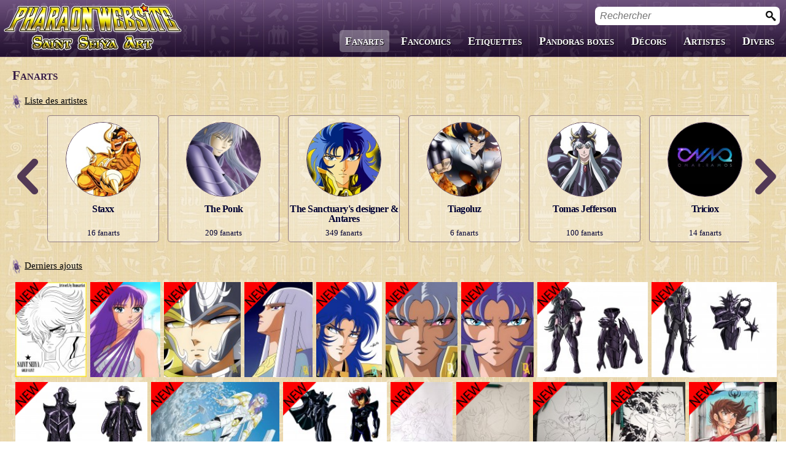

--- FILE ---
content_type: text/html; charset=UTF-8
request_url: http://www.pharaonwebsite.com/fanarts/
body_size: 8322
content:
<!DOCTYPE html SYSTEM 'http://pharaonwebsite/rsc/dtd/xhtml1-transitional.dtd'>

<html xmlns="http://www.w3.org/1999/xhtml" xml:lang="fr" skin="egypt" root="/">
  <head>
    <title>Fanarts | Pharaon Website</title>
    <meta http-equiv='Content-Language' content="fr" />
    <meta http-equiv='Content-Type' content="text/html; charset=UTF-8" />
		<meta http-equiv='imagetoolbar' content="no" />
		<meta name="author" content="Pharaon" />
			<!--	<meta name="viewport" content="width=device-width, initial-scale=1, minimum-scale=1, maximum-scale=1, user-scalable=no">-->
    <link rel="shortcut icon" href="/rsc/images/favicon.ico" />
		<script language='JavaScript' type='text/javascript' src='/rsc/js/libs/jsEfik/dicos/fr/jsEfik.jlng?v=1444465626'></script>
								<link rel="stylesheet" href="/rsc/css/resetCss.css?skin=egypt" type="text/css" />
											<link rel="stylesheet" href="/rsc/css/glyphicon.css?skin=egypt" type="text/css" />
											<link rel="stylesheet" href="/rsc/css/pharaonwebsite.css?skin=egypt" type="text/css" />
											<link rel="stylesheet" href="/rsc/css/gallery.css?skin=egypt" type="text/css" />
											<link rel="stylesheet" href="/rsc/css/fanarts.css?skin=egypt" type="text/css" />
											<script language="JavaScript" type="text/javascript" src="/rsc/js/libs/jsEfik/js/jsEfik.js?v=1444465626" id="JS_jsEfik"></script>
											<script language="JavaScript" type="text/javascript" src="/rsc/js/main.js?v=1444465626" id="JS_main"></script>
											<script language="JavaScript" type="text/javascript" src="/rsc/js/imageViewer.js?v=1444465626" id="JS_imageViewer"></script>
											<script language="JavaScript" type="text/javascript" src="/rsc/js/gallery.js?v=1444465626" id="JS_gallery"></script>
											<script language="JavaScript" type="text/javascript" src="/rsc/js/fanarts.js?v=1444465626" id="JS_fanarts"></script>
								</head>
	<body>
		<div id="root" class="animate">
      <div id="header">
        <span class="headerBtnOpener actionBtn" id="searchMenuOpener"><i class="glyphicon-search"></i></span>
        <span class="headerBtnOpener actionBtn" id="smartphoneMenuOpener"><i class="glyphicon-menu"></i></span>
        <a href="/" id="headerLogo"><img src="/rsc/images/logo.png" /></a>
        <a href="/" id="headerLogoMobile"><img src="/rsc/images/logoMobile.png" /></a>
				
				<form id="searchForm" action="/search" method='GET' autocomplete="off">
					<input type="text" name="keywords" id="frmSearch" value="" help="Rechercher" jsEfik="inputText" jsEfikParam='selectOnFocus:1;validator:1' />
					<button type='submit'><img src='/rsc/images/icones/searchM.png' /></button>
				</form>
				
        				<div id="websiteMenu" class="menu">
					<p class="menuTitle">menu.menu</p>
					<ul>
													<li class='selected'>
								<a class="animate" href="#">Fanarts</a>
																	<div class="animate">
										<p class="menuTitle"><i class="glyphicon-previous"></i>Fanarts</p>
										<ul>
																							<li class='selected'><a href="/fanarts/">Toutes les séries</a></li>
																							<li ><a href="/fanarts-458-saint-seiya/">Saint Seiya</a></li>
																							<li ><a href="/fanarts-459-the-lost-canvas/">The Lost Canvas</a></li>
																							<li ><a href="/fanarts-460-next-dimension/">Next Dimension</a></li>
																							<li ><a href="/fanarts-461-saint-seiya-omega/">Saint Seiya Oméga</a></li>
																							<li ><a href="/fanarts-462-episode-g/">Episode G</a></li>
																							<li ><a href="/fanarts-463-soul-of-gold/">Soul of Gold</a></li>
																							<li ><a href="/fanarts-464-saintia-sho/">Saintia Shô</a></li>
																							<li ><a href="/fanarts-465-legend-of-sanctuary/">Legend of Sanctuary</a></li>
																							<li ><a href="/fanarts-466-gigantomachia/">Gigantomachia</a></li>
																							<li ><a href="/fanarts-534-saint-seiya-origin/">Saint Seiya Origin</a></li>
																							<li ><a href="/fanarts-467-fanfics/">Fanfics</a></li>
																							<li ><a href="/fanarts-468-zeus-chaos-chapters/">Zeus & Chaos Chapters</a></li>
																							<li ><a href="/fanarts-562-dark-wing/">Dark Wing</a></li>
																							<li ><a href="/fanarts-485-autres-animes/">Autres animés</a></li>
																					</ul>
									</div>
															</li>
													<li >
								<a class="animate" href="/fancomics/">Fancomics</a>
															</li>
													<li >
								<a class="animate" href="/labels/">Etiquettes</a>
															</li>
													<li >
								<a class="animate" href="/pandoras/">Pandoras boxes</a>
															</li>
													<li >
								<a class="animate" href="/decors/">Décors</a>
															</li>
													<li >
								<a class="animate" href="/users/">Artistes</a>
															</li>
													<li >
								<a class="animate" href="#">Divers</a>
																	<div class="animate">
										<p class="menuTitle"><i class="glyphicon-previous"></i>Divers</p>
										<ul>
																							<li ><a href="/boxes/">Boîtes customs</a></li>
																							<li ><a href="/fanfics/">Fanfics</a></li>
																							<li ><a href="/covers/">Jaquettes</a></li>
																					</ul>
									</div>
															</li>
												<li class="mobileOnly">
							<a class="animate" href="#">menu.about</a>
							<div class="animate">
								<p class="menuTitle"><i class="glyphicon-previous"></i>menu.about</p>
								<ul>
									<li ><a href='/links/'>Liens</a></li>
									<li ><a href='/guestbook/'>Livre d'or</a></li>
									<li ><a href='/contact/'>Contact</a></li>	
								</ul>
							</div>
						</li>
						<li class="mobileOnly">
							<a class="animate" href="#">menu.changeLanguage</a>
							<div class="animate">
								<p class="menuTitle"><i class="glyphicon-previous"></i>menu.changeLanguage</p>
								<ul>
																			<li class='selected'><a href='/fanarts/?lang=fr'>Français</a></li>
																			<li ><a href='/fanarts/?lang=en'>English</a></li>
																	</ul>
							</div>
						</li>
					</ul>
					<div class="copyright mobileOnly">© Pharaon 2005-2015. Reproduction interdite.</div>
				</div>
				<br class="clear"/>
      </div>
				
			<div id='pageContent'>
						<h1>Fanarts</h1>
		<div class="categoryArea">
			<div class="categoryAreaTitle">
				<img src="/rsc/images/beetle.png" class="beetleSymbol" />
				<span>Liste des artistes</span>
			</div>
					<div class="usersList static" id="usersList">
			<div class='usersListContent'>
				<div class="usersListContentList">
											<a href='/users/shun/fanarts/' >
							<div class='box animate'>
								<div class='avatar'><img src='/users/shun/user.avatar?1428140846' alt="Voir les fanarts de ..:: Shun ::.." title="Voir les fanarts de ..:: Shun ::.." /></div>
								<div class='name'>..:: Shun ::..</div>
								<div class='infos'>19 <span>fanarts</span></div>
							</div>
						</a>
											<a href='/users/3no/fanarts/' >
							<div class='box animate'>
								<div class='avatar'><img src='/users/3no/user.avatar?1428139751' alt="Voir les fanarts de 3NO" title="Voir les fanarts de 3NO" /></div>
								<div class='name'>3NO</div>
								<div class='infos'>72 <span>fanarts</span></div>
							</div>
						</a>
											<a href='/users/abottle/fanarts/' >
							<div class='box animate'>
								<div class='avatar'><img src='/users/abottle/user.avatar?1428139757' alt="Voir les fanarts de ABottle" title="Voir les fanarts de ABottle" /></div>
								<div class='name'>ABottle</div>
								<div class='infos'>247 <span>fanarts</span></div>
							</div>
						</a>
											<a href='/users/afo/fanarts/' >
							<div class='box animate'>
								<div class='avatar'><img src='/users/afo/user.avatar?1428139763' alt="Voir les fanarts de AfO" title="Voir les fanarts de AfO" /></div>
								<div class='name'>AfO</div>
								<div class='infos'>61 <span>fanarts</span></div>
							</div>
						</a>
											<a href='/users/alcor/fanarts/' >
							<div class='box animate'>
								<div class='avatar'><img src='/users/alcor/user.avatar?1428139769' alt="Voir les fanarts de Alcor" title="Voir les fanarts de Alcor" /></div>
								<div class='name'>Alcor</div>
								<div class='infos'>21 <span>fanarts</span></div>
							</div>
						</a>
											<a href='/users/alejandro/fanarts/' >
							<div class='box animate'>
								<div class='avatar'><img src='/users/alejandro/user.avatar?1428139777' alt="Voir les fanarts de Alejandro" title="Voir les fanarts de Alejandro" /></div>
								<div class='name'>Alejandro</div>
								<div class='infos'>105 <span>fanarts</span></div>
							</div>
						</a>
											<a href='/users/alexandr3pereira/fanarts/' >
							<div class='box animate'>
								<div class='avatar'><img src='/users/alexandr3pereira/user.avatar?1474182601' alt="Voir les fanarts de Alexandr3Pereira" title="Voir les fanarts de Alexandr3Pereira" /></div>
								<div class='name'>Alexandr3Pereira</div>
								<div class='infos'>42 <span>fanarts</span></div>
							</div>
						</a>
											<a href='/users/alexcalibur/fanarts/' >
							<div class='box animate'>
								<div class='avatar'><img src='/users/alexcalibur/user.avatar?1428139793' alt="Voir les fanarts de Alexcalibur" title="Voir les fanarts de Alexcalibur" /></div>
								<div class='name'>Alexcalibur</div>
								<div class='infos'>19 <span>fanarts</span></div>
							</div>
						</a>
											<a href='/users/angel/fanarts/' >
							<div class='box animate'>
								<div class='avatar'><img src='/users/angel/user.avatar?1428139802' alt="Voir les fanarts de Angel" title="Voir les fanarts de Angel" /></div>
								<div class='name'>Angel</div>
								<div class='infos'>37 <span>fanarts</span></div>
							</div>
						</a>
											<a href='/users/arles/fanarts/' >
							<div class='box animate'>
								<div class='avatar'><img src='/users/arles/user.avatar?1428139809' alt="Voir les fanarts de Arles" title="Voir les fanarts de Arles" /></div>
								<div class='name'>Arles</div>
								<div class='infos'>150 <span>fanarts</span></div>
							</div>
						</a>
											<a href='/users/arman_virgo/fanarts/' >
							<div class='box animate'>
								<div class='avatar'><img src='/users/arman_virgo/user.avatar?1428139818' alt="Voir les fanarts de Arman Virgo" title="Voir les fanarts de Arman Virgo" /></div>
								<div class='name'>Arman Virgo</div>
								<div class='infos'>100 <span>fanarts</span></div>
							</div>
						</a>
											<a href='/users/armor-hunter/fanarts/' >
							<div class='box animate'>
								<div class='avatar'><img src='/users/armor-hunter/user.avatar?1563109048' alt="Voir les fanarts de Armor-Hunter" title="Voir les fanarts de Armor-Hunter" /></div>
								<div class='name'>Armor-Hunter</div>
								<div class='infos'>73 <span>fanarts</span></div>
							</div>
						</a>
											<a href='/users/bianca_aphrodite_ramos_batera/fanarts/' >
							<div class='box animate'>
								<div class='avatar'><img src='/users/bianca_aphrodite_ramos_batera/user.avatar?1436630577' alt="Voir les fanarts de Bianca Aphrodite Ramos Batera" title="Voir les fanarts de Bianca Aphrodite Ramos Batera" /></div>
								<div class='name'>Bianca Aphrodite Ramos Batera</div>
								<div class='infos'>58 <span>fanarts</span></div>
							</div>
						</a>
											<a href='/users/black_raptor/fanarts/' >
							<div class='box animate'>
								<div class='avatar'><img src='/users/black_raptor/user.avatar?1428139835' alt="Voir les fanarts de Black Raptor" title="Voir les fanarts de Black Raptor" /></div>
								<div class='name'>Black Raptor</div>
								<div class='infos'>88 <span>fanarts</span></div>
							</div>
						</a>
											<a href='/users/blupgirl/fanarts/' >
							<div class='box animate'>
								<div class='avatar'><img src='/users/blupgirl/user.avatar?1428777927' alt="Voir les fanarts de Blupgirl" title="Voir les fanarts de Blupgirl" /></div>
								<div class='name'>Blupgirl</div>
								<div class='infos'>134 <span>fanarts</span></div>
							</div>
						</a>
											<a href='/users/caleb/fanarts/' >
							<div class='box animate'>
								<div class='avatar'><img src='/users/caleb/user.avatar?1428139872' alt="Voir les fanarts de Caleb" title="Voir les fanarts de Caleb" /></div>
								<div class='name'>Caleb</div>
								<div class='infos'>126 <span>fanarts</span></div>
							</div>
						</a>
											<a href='/users/camelopardalis/fanarts/' >
							<div class='box animate'>
								<div class='avatar'><img src='/users/camelopardalis/user.avatar?1428139879' alt="Voir les fanarts de Camelopardalis (Iván Meza)" title="Voir les fanarts de Camelopardalis (Iván Meza)" /></div>
								<div class='name'>Camelopardalis (Iván Meza)</div>
								<div class='infos'>61 <span>fanarts</span></div>
							</div>
						</a>
											<a href='/users/camille_addams/fanarts/' >
							<div class='box animate'>
								<div class='avatar'><img src='/users/camille_addams/user.avatar?1428139890' alt="Voir les fanarts de Camille Addams" title="Voir les fanarts de Camille Addams" /></div>
								<div class='name'>Camille Addams</div>
								<div class='infos'>204 <span>fanarts</span></div>
							</div>
						</a>
											<a href='/users/carlaluz/fanarts/' >
							<div class='box animate'>
								<div class='avatar'><img src='/users/carlaluz/user.avatar?1517129183' alt="Voir les fanarts de CarlaLuz" title="Voir les fanarts de CarlaLuz" /></div>
								<div class='name'>CarlaLuz</div>
								<div class='infos'>16 <span>fanarts</span></div>
							</div>
						</a>
											<a href='/users/carloslam/fanarts/' >
							<div class='box animate'>
								<div class='avatar'><img src='/users/carloslam/user.avatar?1428139951' alt="Voir les fanarts de Carlos Alberto Lam Reyes" title="Voir les fanarts de Carlos Alberto Lam Reyes" /></div>
								<div class='name'>Carlos Alberto Lam Reyes</div>
								<div class='infos'>295 <span>fanarts</span></div>
							</div>
						</a>
											<a href='/users/carlos_gradilla/fanarts/' >
							<div class='box animate'>
								<div class='avatar'><img src='/users/carlos_gradilla/user.avatar?1557082199' alt="Voir les fanarts de Carlos Gradilla" title="Voir les fanarts de Carlos Gradilla" /></div>
								<div class='name'>Carlos Gradilla</div>
								<div class='infos'>6 <span>fanarts</span></div>
							</div>
						</a>
											<a href='/users/cclaire110/fanarts/' >
							<div class='box animate'>
								<div class='avatar'><img src='/users/cclaire110/user.avatar?1429037300' alt="Voir les fanarts de Cclaire110" title="Voir les fanarts de Cclaire110" /></div>
								<div class='name'>Cclaire110</div>
								<div class='infos'>17 <span>fanarts</span></div>
							</div>
						</a>
											<a href='/users/cerberus_rack/fanarts/' >
							<div class='box animate'>
								<div class='avatar'><img src='/users/cerberus_rack/user.avatar?1509881591' alt="Voir les fanarts de Cerberus_Rack" title="Voir les fanarts de Cerberus_Rack" /></div>
								<div class='name'>Cerberus_Rack</div>
								<div class='infos'>396 <span>fanarts</span></div>
							</div>
						</a>
											<a href='/users/claudio_lubones/fanarts/' >
							<div class='box animate'>
								<div class='avatar'><img src='/users/claudio_lubones/user.avatar?1428139971' alt="Voir les fanarts de Claudio Lubones" title="Voir les fanarts de Claudio Lubones" /></div>
								<div class='name'>Claudio Lubones</div>
								<div class='infos'>18 <span>fanarts</span></div>
							</div>
						</a>
											<a href='/users/crown/fanarts/' >
							<div class='box animate'>
								<div class='avatar'><img src='/users/crown/user.avatar?1428139985' alt="Voir les fanarts de Crown" title="Voir les fanarts de Crown" /></div>
								<div class='name'>Crown</div>
								<div class='infos'>78 <span>fanarts</span></div>
							</div>
						</a>
											<a href='/users/damsartist/fanarts/' >
							<div class='box animate'>
								<div class='avatar'><img src='/users/damsartist/user.avatar?1608457724' alt="Voir les fanarts de Damsartist" title="Voir les fanarts de Damsartist" /></div>
								<div class='name'>Damsartist</div>
								<div class='infos'>360 <span>fanarts</span></div>
							</div>
						</a>
											<a href='/users/darthgian/fanarts/' >
							<div class='box animate'>
								<div class='avatar'><img src='/users/darthgian/user.avatar?1428139994' alt="Voir les fanarts de DarthGian" title="Voir les fanarts de DarthGian" /></div>
								<div class='name'>DarthGian</div>
								<div class='infos'>11 <span>fanarts</span></div>
							</div>
						</a>
											<a href='/users/david_schildt/fanarts/' >
							<div class='box animate'>
								<div class='avatar'><img src='/users/david_schildt/user.avatar?1428140021' alt="Voir les fanarts de David Schildt" title="Voir les fanarts de David Schildt" /></div>
								<div class='name'>David Schildt</div>
								<div class='infos'>53 <span>fanarts</span></div>
							</div>
						</a>
											<a href='/users/diego_maryo/fanarts/' >
							<div class='box animate'>
								<div class='avatar'><img src='/users/diego_maryo/user.avatar?1428140039' alt="Voir les fanarts de Diego Maryo" title="Voir les fanarts de Diego Maryo" /></div>
								<div class='name'>Diego Maryo</div>
								<div class='infos'>167 <span>fanarts</span></div>
							</div>
						</a>
											<a href='/users/diegoku92/fanarts/' >
							<div class='box animate'>
								<div class='avatar'><img src='/users/diegoku92/user.avatar?1442686320' alt="Voir les fanarts de Diegoku92" title="Voir les fanarts de Diegoku92" /></div>
								<div class='name'>Diegoku92</div>
								<div class='infos'>119 <span>fanarts</span></div>
							</div>
						</a>
											<a href='/users/dohko_shion/fanarts/' >
							<div class='box animate'>
								<div class='avatar'><img src='/users/dohko_shion/user.avatar?1428140047' alt="Voir les fanarts de Dohko & Shion" title="Voir les fanarts de Dohko & Shion" /></div>
								<div class='name'>Dohko & Shion</div>
								<div class='infos'>26 <span>fanarts</span></div>
							</div>
						</a>
											<a href='/users/els3bas/fanarts/' >
							<div class='box animate'>
								<div class='avatar'><img src='/users/els3bas/user.avatar?1428140054' alt="Voir les fanarts de Els3bas" title="Voir les fanarts de Els3bas" /></div>
								<div class='name'>Els3bas</div>
								<div class='infos'>89 <span>fanarts</span></div>
							</div>
						</a>
											<a href='/users/elson_soares/fanarts/' >
							<div class='box animate'>
								<div class='avatar'><img src='/users/elson_soares/user.avatar?1619338331' alt="Voir les fanarts de Elson Soares" title="Voir les fanarts de Elson Soares" /></div>
								<div class='name'>Elson Soares</div>
								<div class='infos'>49 <span>fanarts</span></div>
							</div>
						</a>
											<a href='/users/emi/fanarts/' >
							<div class='box animate'>
								<div class='avatar'><img src='/users/emi/user.avatar?1428140063' alt="Voir les fanarts de Emi" title="Voir les fanarts de Emi" /></div>
								<div class='name'>Emi</div>
								<div class='infos'>408 <span>fanarts</span></div>
							</div>
						</a>
											<a href='/users/enilson_soares/fanarts/' >
							<div class='box animate'>
								<div class='avatar'><img src='/users/enilson_soares/user.avatar?1619337230' alt="Voir les fanarts de Enilson Soares" title="Voir les fanarts de Enilson Soares" /></div>
								<div class='name'>Enilson Soares</div>
								<div class='infos'>24 <span>fanarts</span></div>
							</div>
						</a>
											<a href='/users/erushido/fanarts/' >
							<div class='box animate'>
								<div class='avatar'><img src='/users/erushido/user.avatar?1428140070' alt="Voir les fanarts de Erushido" title="Voir les fanarts de Erushido" /></div>
								<div class='name'>Erushido</div>
								<div class='infos'>20 <span>fanarts</span></div>
							</div>
						</a>
											<a href='/users/etamindraconis/fanarts/' >
							<div class='box animate'>
								<div class='avatar'><img src='/users/etamindraconis/user.avatar?1428140077' alt="Voir les fanarts de EtaminDraconis" title="Voir les fanarts de EtaminDraconis" /></div>
								<div class='name'>EtaminDraconis</div>
								<div class='infos'>157 <span>fanarts</span></div>
							</div>
						</a>
											<a href='/users/fagian/fanarts/' >
							<div class='box animate'>
								<div class='avatar'><img src='/users/fagian/user.avatar?1428140087' alt="Voir les fanarts de FaGian" title="Voir les fanarts de FaGian" /></div>
								<div class='name'>FaGian</div>
								<div class='infos'>193 <span>fanarts</span></div>
							</div>
						</a>
											<a href='/users/featherofhope/fanarts/' >
							<div class='box animate'>
								<div class='avatar'><img src='/users/featherofhope/user.avatar?1436985986' alt="Voir les fanarts de Featherofhope" title="Voir les fanarts de Featherofhope" /></div>
								<div class='name'>Featherofhope</div>
								<div class='infos'>15 <span>fanarts</span></div>
							</div>
						</a>
											<a href='/users/fetch_francisco_etchart/fanarts/' >
							<div class='box animate'>
								<div class='avatar'><img src='/users/fetch_francisco_etchart/user.avatar?1440868311' alt="Voir les fanarts de FETCH Francisco Etchart" title="Voir les fanarts de FETCH Francisco Etchart" /></div>
								<div class='name'>FETCH Francisco Etchart</div>
								<div class='infos'>174 <span>fanarts</span></div>
							</div>
						</a>
											<a href='/users/flash_dragon/fanarts/' >
							<div class='box animate'>
								<div class='avatar'><img src='/users/flash_dragon/user.avatar?1428140144' alt="Voir les fanarts de Flash_Dragon" title="Voir les fanarts de Flash_Dragon" /></div>
								<div class='name'>Flash_Dragon</div>
								<div class='infos'>40 <span>fanarts</span></div>
							</div>
						</a>
											<a href='/users/gemini_saga/fanarts/' >
							<div class='box animate'>
								<div class='avatar'><img src='/users/gemini_saga/user.avatar?1428140150' alt="Voir les fanarts de Gemini Saga" title="Voir les fanarts de Gemini Saga" /></div>
								<div class='name'>Gemini Saga</div>
								<div class='infos'>104 <span>fanarts</span></div>
							</div>
						</a>
											<a href='/users/gil/fanarts/' >
							<div class='box animate'>
								<div class='avatar'><img src='/users/gil/user.avatar?1428140157' alt="Voir les fanarts de Gil" title="Voir les fanarts de Gil" /></div>
								<div class='name'>Gil</div>
								<div class='infos'>20 <span>fanarts</span></div>
							</div>
						</a>
											<a href='/users/gnzalo/fanarts/' >
							<div class='box animate'>
								<div class='avatar'><img src='/users/gnzalo/user.avatar?1446369063' alt="Voir les fanarts de Gnzalo" title="Voir les fanarts de Gnzalo" /></div>
								<div class='name'>Gnzalo</div>
								<div class='infos'>31 <span>fanarts</span></div>
							</div>
						</a>
											<a href='/users/hellstinger/fanarts/' >
							<div class='box animate'>
								<div class='avatar'><img src='/users/hellstinger/user.avatar?1428140174' alt="Voir les fanarts de Hellstinger" title="Voir les fanarts de Hellstinger" /></div>
								<div class='name'>Hellstinger</div>
								<div class='infos'>73 <span>fanarts</span></div>
							</div>
						</a>
											<a href='/users/hqq777/fanarts/' >
							<div class='box animate'>
								<div class='avatar'><img src='/users/hqq777/user.avatar?1428140182' alt="Voir les fanarts de HQQ777" title="Voir les fanarts de HQQ777" /></div>
								<div class='name'>HQQ777</div>
								<div class='infos'>206 <span>fanarts</span></div>
							</div>
						</a>
											<a href='/users/huramechi/fanarts/' >
							<div class='box animate'>
								<div class='avatar'><img src='/users/huramechi/user.avatar?1453057388' alt="Voir les fanarts de Huramechi" title="Voir les fanarts de Huramechi" /></div>
								<div class='name'>Huramechi</div>
								<div class='infos'>125 <span>fanarts</span></div>
							</div>
						</a>
											<a href='/users/hyperion_black/fanarts/' >
							<div class='box animate'>
								<div class='avatar'><img src='/users/hyperion_black/user.avatar?1428140194' alt="Voir les fanarts de Hyperion black" title="Voir les fanarts de Hyperion black" /></div>
								<div class='name'>Hyperion black</div>
								<div class='infos'>548 <span>fanarts</span></div>
							</div>
						</a>
											<a href='/users/inca/fanarts/' >
							<div class='box animate'>
								<div class='avatar'><img src='/users/inca/user.avatar?1428140201' alt="Voir les fanarts de Inca" title="Voir les fanarts de Inca" /></div>
								<div class='name'>Inca</div>
								<div class='infos'>129 <span>fanarts</span></div>
							</div>
						</a>
											<a href='/users/iso-pi/fanarts/' >
							<div class='box animate'>
								<div class='avatar'><img src='/users/iso-pi/user.avatar?1428140208' alt="Voir les fanarts de Iso-pI" title="Voir les fanarts de Iso-pI" /></div>
								<div class='name'>Iso-pI</div>
								<div class='infos'>115 <span>fanarts</span></div>
							</div>
						</a>
											<a href='/users/j-s-s-c/fanarts/' >
							<div class='box animate'>
								<div class='avatar'><img src='/users/j-s-s-c/user.avatar?1428140216' alt="Voir les fanarts de J-S-S-C" title="Voir les fanarts de J-S-S-C" /></div>
								<div class='name'>J-S-S-C</div>
								<div class='infos'>65 <span>fanarts</span></div>
							</div>
						</a>
											<a href='/users/jaxom/fanarts/' >
							<div class='box animate'>
								<div class='avatar'><img src='/users/jaxom/user.avatar?1428140223' alt="Voir les fanarts de Jaxom" title="Voir les fanarts de Jaxom" /></div>
								<div class='name'>Jaxom</div>
								<div class='infos'>118 <span>fanarts</span></div>
							</div>
						</a>
											<a href='/users/jean-pascal/fanarts/' >
							<div class='box animate'>
								<div class='avatar'><img src='/users/jean-pascal/user.avatar?1428140230' alt="Voir les fanarts de Jean-Pascal" title="Voir les fanarts de Jean-Pascal" /></div>
								<div class='name'>Jean-Pascal</div>
								<div class='infos'>78 <span>fanarts</span></div>
							</div>
						</a>
											<a href='/users/jolyet_mavrika/fanarts/' >
							<div class='box animate'>
								<div class='avatar'><img src='/users/jolyet_mavrika/user.avatar?1428140237' alt="Voir les fanarts de Jolyet_Mavrika" title="Voir les fanarts de Jolyet_Mavrika" /></div>
								<div class='name'>Jolyet_Mavrika</div>
								<div class='infos'>47 <span>fanarts</span></div>
							</div>
						</a>
											<a href='/users/jouny/fanarts/' >
							<div class='box animate'>
								<div class='avatar'><img src='/users/jouny/user.avatar?1428140261' alt="Voir les fanarts de Jouny" title="Voir les fanarts de Jouny" /></div>
								<div class='name'>Jouny</div>
								<div class='infos'>118 <span>fanarts</span></div>
							</div>
						</a>
											<a href='/users/brito/fanarts/' >
							<div class='box animate'>
								<div class='avatar'><img src='/users/brito/user.avatar?1428139854' alt="Voir les fanarts de Juan Carlos Brito" title="Voir les fanarts de Juan Carlos Brito" /></div>
								<div class='name'>Juan Carlos Brito</div>
								<div class='infos'>648 <span>fanarts</span></div>
							</div>
						</a>
											<a href='/users/juni_anker/fanarts/' >
							<div class='box animate'>
								<div class='avatar'><img src='/users/juni_anker/user.avatar?1428140268' alt="Voir les fanarts de Juni Anker" title="Voir les fanarts de Juni Anker" /></div>
								<div class='name'>Juni Anker</div>
								<div class='infos'>190 <span>fanarts</span></div>
							</div>
						</a>
											<a href='/users/karlos_phary/fanarts/' >
							<div class='box animate'>
								<div class='avatar'><img src='/users/karlos_phary/user.avatar?1428140275' alt="Voir les fanarts de Karlos Phary" title="Voir les fanarts de Karlos Phary" /></div>
								<div class='name'>Karlos Phary</div>
								<div class='infos'>45 <span>fanarts</span></div>
							</div>
						</a>
											<a href='/users/karlybet_izambard/fanarts/' >
							<div class='box animate'>
								<div class='avatar'><img src='/users/karlybet_izambard/user.avatar?1454230334' alt="Voir les fanarts de Karlybet Izambard" title="Voir les fanarts de Karlybet Izambard" /></div>
								<div class='name'>Karlybet Izambard</div>
								<div class='infos'>40 <span>fanarts</span></div>
							</div>
						</a>
											<a href='/users/kelch/fanarts/' >
							<div class='box animate'>
								<div class='avatar'><img src='/users/kelch/user.avatar?1428140282' alt="Voir les fanarts de Kelch" title="Voir les fanarts de Kelch" /></div>
								<div class='name'>Kelch</div>
								<div class='infos'>49 <span>fanarts</span></div>
							</div>
						</a>
											<a href='/users/kenuma/fanarts/' >
							<div class='box animate'>
								<div class='avatar'><img src='/users/kenuma/user.avatar?1428140291' alt="Voir les fanarts de Kenuma" title="Voir les fanarts de Kenuma" /></div>
								<div class='name'>Kenuma</div>
								<div class='infos'>113 <span>fanarts</span></div>
							</div>
						</a>
											<a href='/users/khom_ix/fanarts/' >
							<div class='box animate'>
								<div class='avatar'><img src='/users/khom_ix/user.avatar?1453629862' alt="Voir les fanarts de Khom Ix" title="Voir les fanarts de Khom Ix" /></div>
								<div class='name'>Khom Ix</div>
								<div class='infos'>81 <span>fanarts</span></div>
							</div>
						</a>
											<a href='/users/kobain_dx/fanarts/' >
							<div class='box animate'>
								<div class='avatar'><img src='/users/kobain_dx/user.avatar?1427017268' alt="Voir les fanarts de Kobain_Dx" title="Voir les fanarts de Kobain_Dx" /></div>
								<div class='name'>Kobain_Dx</div>
								<div class='infos'>14 <span>fanarts</span></div>
							</div>
						</a>
											<a href='/users/lady_heinstein/fanarts/' >
							<div class='box animate'>
								<div class='avatar'><img src='/users/lady_heinstein/user.avatar?1698652793' alt="Voir les fanarts de Lady Heinstein" title="Voir les fanarts de Lady Heinstein" /></div>
								<div class='name'>Lady Heinstein</div>
								<div class='infos'>505 <span>fanarts</span></div>
							</div>
						</a>
											<a href='/users/laura_alva/fanarts/' >
							<div class='box animate'>
								<div class='avatar'><img src='/users/laura_alva/user.avatar?1428140317' alt="Voir les fanarts de Laura Alva" title="Voir les fanarts de Laura Alva" /></div>
								<div class='name'>Laura Alva</div>
								<div class='infos'>59 <span>fanarts</span></div>
							</div>
						</a>
											<a href='/users/libra_no_genbu/fanarts/' >
							<div class='box animate'>
								<div class='avatar'><img src='/users/libra_no_genbu/user.avatar?1428140323' alt="Voir les fanarts de Libra no Genbu" title="Voir les fanarts de Libra no Genbu" /></div>
								<div class='name'>Libra no Genbu</div>
								<div class='infos'>413 <span>fanarts</span></div>
							</div>
						</a>
											<a href='/users/liruohai/fanarts/' >
							<div class='box animate'>
								<div class='avatar'><img src='/users/liruohai/user.avatar?1428140336' alt="Voir les fanarts de Liruohai" title="Voir les fanarts de Liruohai" /></div>
								<div class='name'>Liruohai</div>
								<div class='infos'>218 <span>fanarts</span></div>
							</div>
						</a>
											<a href='/users/lithiumsaint/fanarts/' >
							<div class='box animate'>
								<div class='avatar'><img src='/users/lithiumsaint/user.avatar?1428140345' alt="Voir les fanarts de Lithiumsaint" title="Voir les fanarts de Lithiumsaint" /></div>
								<div class='name'>Lithiumsaint</div>
								<div class='infos'>170 <span>fanarts</span></div>
							</div>
						</a>
											<a href='/users/lui_rayson/fanarts/' >
							<div class='box animate'>
								<div class='avatar'><img src='/users/lui_rayson/user.avatar?1505639593' alt="Voir les fanarts de Lui Rayson" title="Voir les fanarts de Lui Rayson" /></div>
								<div class='name'>Lui Rayson</div>
								<div class='infos'>439 <span>fanarts</span></div>
							</div>
						</a>
											<a href='/users/maniaxoi/fanarts/' >
							<div class='box animate'>
								<div class='avatar'><img src='/users/maniaxoi/user.avatar?1428140358' alt="Voir les fanarts de Maniaxoi" title="Voir les fanarts de Maniaxoi" /></div>
								<div class='name'>Maniaxoi</div>
								<div class='infos'>78 <span>fanarts</span></div>
							</div>
						</a>
											<a href='/users/marco_albiero/fanarts/' >
							<div class='box animate'>
								<div class='avatar'><img src='/users/marco_albiero/user.avatar?1449394409' alt="Voir les fanarts de Marco Albiero" title="Voir les fanarts de Marco Albiero" /></div>
								<div class='name'>Marco Albiero</div>
								<div class='infos'>467 <span>fanarts</span></div>
							</div>
						</a>
											<a href='/users/marco_larbiche/fanarts/' >
							<div class='box animate'>
								<div class='avatar'><img src='/users/marco_larbiche/user.avatar?1607250615' alt="Voir les fanarts de Marco Larbiche" title="Voir les fanarts de Marco Larbiche" /></div>
								<div class='name'>Marco Larbiche</div>
								<div class='infos'>22 <span>fanarts</span></div>
							</div>
						</a>
											<a href='/users/markolios/fanarts/' >
							<div class='box animate'>
								<div class='avatar'><img src='/users/markolios/user.avatar?1533454890' alt="Voir les fanarts de Markolios" title="Voir les fanarts de Markolios" /></div>
								<div class='name'>Markolios</div>
								<div class='infos'>17 <span>fanarts</span></div>
							</div>
						</a>
											<a href='/users/mcashe/fanarts/' >
							<div class='box animate'>
								<div class='avatar'><img src='/users/mcashe/user.avatar?1428140397' alt="Voir les fanarts de MCAshe" title="Voir les fanarts de MCAshe" /></div>
								<div class='name'>MCAshe</div>
								<div class='infos'>169 <span>fanarts</span></div>
							</div>
						</a>
											<a href='/users/memoryfore/fanarts/' >
							<div class='box animate'>
								<div class='avatar'><img src='/users/memoryfore/user.avatar?1428140404' alt="Voir les fanarts de Memoryfore" title="Voir les fanarts de Memoryfore" /></div>
								<div class='name'>Memoryfore</div>
								<div class='infos'>52 <span>fanarts</span></div>
							</div>
						</a>
											<a href='/users/miguelangel/fanarts/' >
							<div class='box animate'>
								<div class='avatar'><img src='/users/miguelangel/user.avatar?1428140412' alt="Voir les fanarts de Miguelangel" title="Voir les fanarts de Miguelangel" /></div>
								<div class='name'>Miguelangel</div>
								<div class='infos'>35 <span>fanarts</span></div>
							</div>
						</a>
											<a href='/users/mikhairon/fanarts/' >
							<div class='box animate'>
								<div class='avatar'><img src='/users/mikhairon/user.avatar?1429428897' alt="Voir les fanarts de Mikhairon" title="Voir les fanarts de Mikhairon" /></div>
								<div class='name'>Mikhairon</div>
								<div class='infos'>78 <span>fanarts</span></div>
							</div>
						</a>
											<a href='/users/miss_belzy/fanarts/' >
							<div class='box animate'>
								<div class='avatar'><img src='/users/miss_belzy/user.avatar?1428140428' alt="Voir les fanarts de Miss Belzy" title="Voir les fanarts de Miss Belzy" /></div>
								<div class='name'>Miss Belzy</div>
								<div class='infos'>61 <span>fanarts</span></div>
							</div>
						</a>
											<a href='/users/mk-karma/fanarts/' >
							<div class='box animate'>
								<div class='avatar'><img src='/users/mk-karma/user.avatar?1428140436' alt="Voir les fanarts de Mk-karma" title="Voir les fanarts de Mk-karma" /></div>
								<div class='name'>Mk-karma</div>
								<div class='infos'>71 <span>fanarts</span></div>
							</div>
						</a>
											<a href='/users/muertito69/fanarts/' >
							<div class='box animate'>
								<div class='avatar'><img src='/users/muertito69/user.avatar?1428140460' alt="Voir les fanarts de Muertito69" title="Voir les fanarts de Muertito69" /></div>
								<div class='name'>Muertito69</div>
								<div class='infos'>109 <span>fanarts</span></div>
							</div>
						</a>
											<a href='/users/myria/fanarts/' >
							<div class='box animate'>
								<div class='avatar'><img src='/users/myria/user.avatar?1453572920' alt="Voir les fanarts de Myria" title="Voir les fanarts de Myria" /></div>
								<div class='name'>Myria</div>
								<div class='infos'>25 <span>fanarts</span></div>
							</div>
						</a>
											<a href='/users/namirokami/fanarts/' >
							<div class='box animate'>
								<div class='avatar'><img src='/users/namirokami/user.avatar?1592160159' alt="Voir les fanarts de Namirokami" title="Voir les fanarts de Namirokami" /></div>
								<div class='name'>Namirokami</div>
								<div class='infos'>61 <span>fanarts</span></div>
							</div>
						</a>
											<a href='/users/naruttebayo67/fanarts/' >
							<div class='box animate'>
								<div class='avatar'><img src='/users/naruttebayo67/user.avatar?1474791684' alt="Voir les fanarts de Naruttebayo67" title="Voir les fanarts de Naruttebayo67" /></div>
								<div class='name'>Naruttebayo67</div>
								<div class='infos'>157 <span>fanarts</span></div>
							</div>
						</a>
											<a href='/users/niiii-link/fanarts/' >
							<div class='box animate'>
								<div class='avatar'><img src='/users/niiii-link/user.avatar?1428140474' alt="Voir les fanarts de Niiii'link" title="Voir les fanarts de Niiii'link" /></div>
								<div class='name'>Niiii'link</div>
								<div class='infos'>336 <span>fanarts</span></div>
							</div>
						</a>
											<a href='/users/nirti/fanarts/' >
							<div class='box animate'>
								<div class='avatar'><img src='/users/nirti/user.avatar?1428140485' alt="Voir les fanarts de Nirti" title="Voir les fanarts de Nirti" /></div>
								<div class='name'>Nirti</div>
								<div class='infos'>378 <span>fanarts</span></div>
							</div>
						</a>
											<a href='/users/oscar_amador_rojas/fanarts/' >
							<div class='box animate'>
								<div class='avatar'><img src='/users/oscar_amador_rojas/user.avatar?1428140529' alt="Voir les fanarts de Oscar Amador Rojas" title="Voir les fanarts de Oscar Amador Rojas" /></div>
								<div class='name'>Oscar Amador Rojas</div>
								<div class='infos'>165 <span>fanarts</span></div>
							</div>
						</a>
											<a href='/users/pablo_carra/fanarts/' >
							<div class='box animate'>
								<div class='avatar'><img src='/users/pablo_carra/user.avatar?1428140499' alt="Voir les fanarts de Pablo Carrá" title="Voir les fanarts de Pablo Carrá" /></div>
								<div class='name'>Pablo Carrá</div>
								<div class='infos'>44 <span>fanarts</span></div>
							</div>
						</a>
											<a href='/users/pandora_box/fanarts/' >
							<div class='box animate'>
								<div class='avatar'><img src='/users/pandora_box/user.avatar?1428140548' alt="Voir les fanarts de Pandora Box" title="Voir les fanarts de Pandora Box" /></div>
								<div class='name'>Pandora Box</div>
								<div class='infos'>27 <span>fanarts</span></div>
							</div>
						</a>
											<a href='/users/pandurinho/fanarts/' >
							<div class='box animate'>
								<div class='avatar'><img src='/users/pandurinho/user.avatar?1428140556' alt="Voir les fanarts de Pandurinho" title="Voir les fanarts de Pandurinho" /></div>
								<div class='name'>Pandurinho</div>
								<div class='infos'>233 <span>fanarts</span></div>
							</div>
						</a>
											<a href='/users/patrick_du_poisson/fanarts/' >
							<div class='box animate'>
								<div class='avatar'><img src='/users/patrick_du_poisson/user.avatar?1428140612' alt="Voir les fanarts de Patrick du Poisson" title="Voir les fanarts de Patrick du Poisson" /></div>
								<div class='name'>Patrick du Poisson</div>
								<div class='infos'>52 <span>fanarts</span></div>
							</div>
						</a>
											<a href='/users/pedro_vp_art/fanarts/' >
							<div class='box animate'>
								<div class='avatar'><img src='/users/pedro_vp_art/user.avatar?1608458633' alt="Voir les fanarts de Pedro VP Art" title="Voir les fanarts de Pedro VP Art" /></div>
								<div class='name'>Pedro VP Art</div>
								<div class='infos'>84 <span>fanarts</span></div>
							</div>
						</a>
											<a href='/users/pharaon/fanarts/' >
							<div class='box animate'>
								<div class='avatar'><img src='/users/pharaon/user.avatar?1428140763' alt="Voir les fanarts de Pharaon" title="Voir les fanarts de Pharaon" /></div>
								<div class='name'>Pharaon</div>
								<div class='infos'>207 <span>fanarts</span></div>
							</div>
						</a>
											<a href='/users/phil/fanarts/' >
							<div class='box animate'>
								<div class='avatar'><img src='/users/phil/user.avatar?1428140770' alt="Voir les fanarts de Phil" title="Voir les fanarts de Phil" /></div>
								<div class='name'>Phil</div>
								<div class='infos'>309 <span>fanarts</span></div>
							</div>
						</a>
											<a href='/users/polaris_star_queen/fanarts/' >
							<div class='box animate'>
								<div class='avatar'><img src='/users/polaris_star_queen/user.avatar?1572798381' alt="Voir les fanarts de Polaris Star Queen" title="Voir les fanarts de Polaris Star Queen" /></div>
								<div class='name'>Polaris Star Queen</div>
								<div class='infos'>107 <span>fanarts</span></div>
							</div>
						</a>
											<a href='/users/rhafiel/fanarts/' >
							<div class='box animate'>
								<div class='avatar'><img src='/users/rhafiel/user.avatar?1432452225' alt="Voir les fanarts de Rhafiel" title="Voir les fanarts de Rhafiel" /></div>
								<div class='name'>Rhafiel</div>
								<div class='infos'>21 <span>fanarts</span></div>
							</div>
						</a>
											<a href='/users/rick_tobi/fanarts/' >
							<div class='box animate'>
								<div class='avatar'><img src='/users/rick_tobi/user.avatar?1428140784' alt="Voir les fanarts de Rick Tobi" title="Voir les fanarts de Rick Tobi" /></div>
								<div class='name'>Rick Tobi</div>
								<div class='infos'>61 <span>fanarts</span></div>
							</div>
						</a>
											<a href='/users/rodrigo6620/fanarts/' >
							<div class='box animate'>
								<div class='avatar'><img src='/users/rodrigo6620/user.avatar?1434479822' alt="Voir les fanarts de Rodrigo6620" title="Voir les fanarts de Rodrigo6620" /></div>
								<div class='name'>Rodrigo6620</div>
								<div class='infos'>244 <span>fanarts</span></div>
							</div>
						</a>
											<a href='/users/rxgdo/fanarts/' >
							<div class='box animate'>
								<div class='avatar'><img src='/users/rxgdo/user.avatar?1428140791' alt="Voir les fanarts de RXGDO" title="Voir les fanarts de RXGDO" /></div>
								<div class='name'>RXGDO</div>
								<div class='infos'>83 <span>fanarts</span></div>
							</div>
						</a>
											<a href='/users/saeleth/fanarts/' >
							<div class='box animate'>
								<div class='avatar'><img src='/users/saeleth/user.avatar?1428140799' alt="Voir les fanarts de Saeleth" title="Voir les fanarts de Saeleth" /></div>
								<div class='name'>Saeleth</div>
								<div class='infos'>82 <span>fanarts</span></div>
							</div>
						</a>
											<a href='/users/saga/fanarts/' >
							<div class='box animate'>
								<div class='avatar'><img src='/users/saga/user.avatar?1428140819' alt="Voir les fanarts de Saga" title="Voir les fanarts de Saga" /></div>
								<div class='name'>Saga</div>
								<div class='infos'>638 <span>fanarts</span></div>
							</div>
						</a>
											<a href='/users/saga2379/fanarts/' >
							<div class='box animate'>
								<div class='avatar'><img src='/users/saga2379/user.avatar?1428765882' alt="Voir les fanarts de SAGA2379" title="Voir les fanarts de SAGA2379" /></div>
								<div class='name'>SAGA2379</div>
								<div class='infos'>44 <span>fanarts</span></div>
							</div>
						</a>
											<a href='/users/sahid_mansur/fanarts/' >
							<div class='box animate'>
								<div class='avatar'><img src='/users/sahid_mansur/user.avatar?1432455504' alt="Voir les fanarts de Sahid Mansur" title="Voir les fanarts de Sahid Mansur" /></div>
								<div class='name'>Sahid Mansur</div>
								<div class='infos'>19 <span>fanarts</span></div>
							</div>
						</a>
											<a href='/users/sekishiki/fanarts/' >
							<div class='box animate'>
								<div class='avatar'><img src='/users/sekishiki/user.avatar?1428140831' alt="Voir les fanarts de Sekishiki" title="Voir les fanarts de Sekishiki" /></div>
								<div class='name'>Sekishiki</div>
								<div class='infos'>202 <span>fanarts</span></div>
							</div>
						</a>
											<a href='/users/sobek/fanarts/' >
							<div class='box animate'>
								<div class='avatar'><img src='/users/sobek/user.avatar?1428140852' alt="Voir les fanarts de Sobek" title="Voir les fanarts de Sobek" /></div>
								<div class='name'>Sobek</div>
								<div class='infos'>62 <span>fanarts</span></div>
							</div>
						</a>
											<a href='/users/sophie_xing/fanarts/' >
							<div class='box animate'>
								<div class='avatar'><img src='/users/sophie_xing/user.avatar?1428140860' alt="Voir les fanarts de Sophie Xing" title="Voir les fanarts de Sophie Xing" /></div>
								<div class='name'>Sophie Xing</div>
								<div class='infos'>17 <span>fanarts</span></div>
							</div>
						</a>
											<a href='/users/spaceweaver/fanarts/' >
							<div class='box animate'>
								<div class='avatar'><img src='/users/spaceweaver/user.avatar?1428140867' alt="Voir les fanarts de Spaceweaver" title="Voir les fanarts de Spaceweaver" /></div>
								<div class='name'>Spaceweaver</div>
								<div class='infos'>276 <span>fanarts</span></div>
							</div>
						</a>
											<a href='/users/srw13/fanarts/' >
							<div class='box animate'>
								<div class='avatar'><img src='/users/srw13/user.avatar?1428140875' alt="Voir les fanarts de Srw13" title="Voir les fanarts de Srw13" /></div>
								<div class='name'>Srw13</div>
								<div class='infos'>163 <span>fanarts</span></div>
							</div>
						</a>
											<a href='/users/staxx/fanarts/' >
							<div class='box animate'>
								<div class='avatar'><img src='/users/staxx/user.avatar?1428140894' alt="Voir les fanarts de Staxx" title="Voir les fanarts de Staxx" /></div>
								<div class='name'>Staxx</div>
								<div class='infos'>16 <span>fanarts</span></div>
							</div>
						</a>
											<a href='/users/the_ponk/fanarts/' >
							<div class='box animate'>
								<div class='avatar'><img src='/users/the_ponk/user.avatar?1428140900' alt="Voir les fanarts de The Ponk" title="Voir les fanarts de The Ponk" /></div>
								<div class='name'>The Ponk</div>
								<div class='infos'>209 <span>fanarts</span></div>
							</div>
						</a>
											<a href='/users/sanctuary/fanarts/' class='usersListStart'>
							<div class='box animate'>
								<div class='avatar'><img src='/users/sanctuary/user.avatar?1428140825' alt="Voir les fanarts de The Sanctuary's designer & Antares" title="Voir les fanarts de The Sanctuary's designer & Antares" /></div>
								<div class='name'>The Sanctuary's designer & Antares</div>
								<div class='infos'>349 <span>fanarts</span></div>
							</div>
						</a>
											<a href='/users/tiagoluz/fanarts/' >
							<div class='box animate'>
								<div class='avatar'><img src='/users/tiagoluz/user.avatar?1466929648' alt="Voir les fanarts de Tiagoluz" title="Voir les fanarts de Tiagoluz" /></div>
								<div class='name'>Tiagoluz</div>
								<div class='infos'>6 <span>fanarts</span></div>
							</div>
						</a>
											<a href='/users/tomas_jefferson/fanarts/' >
							<div class='box animate'>
								<div class='avatar'><img src='/users/tomas_jefferson/user.avatar?1428140906' alt="Voir les fanarts de Tomas Jefferson" title="Voir les fanarts de Tomas Jefferson" /></div>
								<div class='name'>Tomas Jefferson</div>
								<div class='infos'>100 <span>fanarts</span></div>
							</div>
						</a>
											<a href='/users/triciox/fanarts/' >
							<div class='box animate'>
								<div class='avatar'><img src='/users/triciox/user.avatar?1429962690' alt="Voir les fanarts de Triciox" title="Voir les fanarts de Triciox" /></div>
								<div class='name'>Triciox</div>
								<div class='infos'>14 <span>fanarts</span></div>
							</div>
						</a>
											<a href='/users/trident/fanarts/' >
							<div class='box animate'>
								<div class='avatar'><img src='/users/trident/user.avatar?1428140914' alt="Voir les fanarts de Trident" title="Voir les fanarts de Trident" /></div>
								<div class='name'>Trident</div>
								<div class='infos'>574 <span>fanarts</span></div>
							</div>
						</a>
											<a href='/users/wang/fanarts/' >
							<div class='box animate'>
								<div class='avatar'><img src='/users/wang/user.avatar?1428140922' alt="Voir les fanarts de Wang" title="Voir les fanarts de Wang" /></div>
								<div class='name'>Wang</div>
								<div class='infos'>150 <span>fanarts</span></div>
							</div>
						</a>
											<a href='/users/x-color/fanarts/' >
							<div class='box animate'>
								<div class='avatar'><img src='/users/x-color/user.avatar?1428140937' alt="Voir les fanarts de X-Color" title="Voir les fanarts de X-Color" /></div>
								<div class='name'>X-Color</div>
								<div class='infos'>667 <span>fanarts</span></div>
							</div>
						</a>
											<a href='/users/yami11/fanarts/' >
							<div class='box animate'>
								<div class='avatar'><img src='/users/yami11/user.avatar?1428140930' alt="Voir les fanarts de Yami11" title="Voir les fanarts de Yami11" /></div>
								<div class='name'>Yami11</div>
								<div class='infos'>147 <span>fanarts</span></div>
							</div>
						</a>
											<a href='/users/zhao/fanarts/' >
							<div class='box animate'>
								<div class='avatar'><img src='/users/zhao/user.avatar?1428140943' alt="Voir les fanarts de Zhao" title="Voir les fanarts de Zhao" /></div>
								<div class='name'>Zhao</div>
								<div class='infos'>77 <span>fanarts</span></div>
							</div>
						</a>
						
				</div>
			</div>
		</div>
			</div>
		<div class="categoryArea" id="worksList">
					<div class="categoryAreaTitle">
		<img src="/rsc/images/beetle.png" class="beetleSymbol" />
		<span>Derniers ajouts</span>
	</div>
				<div class='gallery' rel="gallery">
								<div class='imagesList'>
											<a href='/users/damsartist/fanarts/[Damsartist]-Chevalier-des-Gemeaux-HVgL6U3VN3.jpg?ts=1713702928.000000'  rel='imageViewer' wid="17669" wcode="HVgL6U3VN3" workType="fanart">
														<img src='/users/damsartist/fanarts/Chevalier-des-Gemeaux-HVgL6U3VN3.new?ts=1713702928.000000' alt="Chevalier des Gémeaux" title="Chevalier des Gémeaux par Damsartist" imageTitle="&lt;img src='/users/damsartist/user.avatar' /&gt;&lt;div class='workTitle'&gt;Chevalier des Gémeaux&lt;/div&gt;&lt;div class='workCredit'&gt;par &lt;a href='/users/damsartist/'&gt;Damsartist&lt;/a&gt;&lt;/div&gt;" width="111" height="150" fadding='true' />
						</a>
											<a href='/users/damsartist/fanarts/[Damsartist]-Athena-EcsOtw4Y0x.jpg?ts=1713702928.000000'  rel='imageViewer' wid="17668" wcode="EcsOtw4Y0x" workType="fanart">
														<img src='/users/damsartist/fanarts/Athena-EcsOtw4Y0x.new?ts=1713702928.000000' alt="Athéna" title="Athéna par Damsartist" imageTitle="&lt;img src='/users/damsartist/user.avatar' /&gt;&lt;div class='workTitle'&gt;Athéna&lt;/div&gt;&lt;div class='workCredit'&gt;par &lt;a href='/users/damsartist/'&gt;Damsartist&lt;/a&gt;&lt;/div&gt;" width="109" height="150" fadding='true' />
						</a>
											<a href='/users/damsartist/fanarts/[Damsartist]-Hypnos-Thanatos-5vnIoi9Hqp.jpg?ts=1713702928.000000'  rel='imageViewer' wid="17667" wcode="5vnIoi9Hqp" workType="fanart">
														<img src='/users/damsartist/fanarts/Hypnos-Thanatos-5vnIoi9Hqp.new?ts=1713702928.000000' alt="Hypnos, Thanatos" title="Hypnos, Thanatos par Damsartist" imageTitle="&lt;img src='/users/damsartist/user.avatar' /&gt;&lt;div class='workTitle'&gt;Hypnos, Thanatos&lt;/div&gt;&lt;div class='workCredit'&gt;par &lt;a href='/users/damsartist/'&gt;Damsartist&lt;/a&gt;&lt;/div&gt;" width="120" height="150" fadding='true' />
						</a>
											<a href='/users/damsartist/fanarts/[Damsartist]-Hilda-gD84kolxFi.jpg?ts=1713702928.000000'  rel='imageViewer' wid="17666" wcode="gD84kolxFi" workType="fanart">
														<img src='/users/damsartist/fanarts/Hilda-gD84kolxFi.new?ts=1713702928.000000' alt="Hilda" title="Hilda par Damsartist" imageTitle="&lt;img src='/users/damsartist/user.avatar' /&gt;&lt;div class='workTitle'&gt;Hilda&lt;/div&gt;&lt;div class='workCredit'&gt;par &lt;a href='/users/damsartist/'&gt;Damsartist&lt;/a&gt;&lt;/div&gt;" width="106" height="150" fadding='true' />
						</a>
											<a href='/users/damsartist/fanarts/[Damsartist]-Saga-Jyb3cX0aYN.jpg?ts=1713702928.000000'  rel='imageViewer' wid="17665" wcode="Jyb3cX0aYN" workType="fanart">
														<img src='/users/damsartist/fanarts/Saga-Jyb3cX0aYN.new?ts=1713702928.000000' alt="Saga" title="Saga par Damsartist" imageTitle="&lt;img src='/users/damsartist/user.avatar' /&gt;&lt;div class='workTitle'&gt;Saga&lt;/div&gt;&lt;div class='workCredit'&gt;par &lt;a href='/users/damsartist/'&gt;Damsartist&lt;/a&gt;&lt;/div&gt;" width="102" height="150" fadding='true' />
						</a>
											<a href='/users/damsartist/fanarts/[Damsartist]-Saga-031S9m2LF3.jpg?ts=1713702928.000000'  rel='imageViewer' wid="17664" wcode="031S9m2LF3" workType="fanart">
														<img src='/users/damsartist/fanarts/Saga-031S9m2LF3.new?ts=1713702928.000000' alt="Saga" title="Saga par Damsartist" imageTitle="&lt;img src='/users/damsartist/user.avatar' /&gt;&lt;div class='workTitle'&gt;Saga&lt;/div&gt;&lt;div class='workCredit'&gt;par &lt;a href='/users/damsartist/'&gt;Damsartist&lt;/a&gt;&lt;/div&gt;" width="112" height="150" fadding='true' />
						</a>
											<a href='/users/damsartist/fanarts/[Damsartist]-Saga-hp19Rd8rr4.jpg?ts=1713702928.000000'  rel='imageViewer' wid="17663" wcode="hp19Rd8rr4" workType="fanart">
														<img src='/users/damsartist/fanarts/Saga-hp19Rd8rr4.new?ts=1713702928.000000' alt="Saga" title="Saga par Damsartist" imageTitle="&lt;img src='/users/damsartist/user.avatar' /&gt;&lt;div class='workTitle'&gt;Saga&lt;/div&gt;&lt;div class='workCredit'&gt;par &lt;a href='/users/damsartist/'&gt;Damsartist&lt;/a&gt;&lt;/div&gt;" width="113" height="150" fadding='true' />
						</a>
											<a href='/users/nirti/fanarts/[Nirti]-Genserico-de-la-Noyade-provoquee-TvvAr4JcPm.jpg?ts=1713702928.000000'  rel='imageViewer' wid="17662" wcode="TvvAr4JcPm" workType="fanart">
														<img src='/users/nirti/fanarts/Genserico-de-la-Noyade-provoquee-TvvAr4JcPm.new?ts=1713702928.000000' alt="Genserico de la Noyade provoquée" title="Genserico de la Noyade provoquée par Nirti" imageTitle="&lt;img src='/users/nirti/user.avatar' /&gt;&lt;div class='workTitle'&gt;Genserico de la Noyade provoquée&lt;/div&gt;&lt;div class='workCredit'&gt;par &lt;a href='/users/nirti/'&gt;Nirti&lt;/a&gt;&lt;/div&gt;" width="176" height="150" fadding='true' />
						</a>
											<a href='/users/nirti/fanarts/[Nirti]-Ariovisto-du-Godendac-r7oI9ROFMr.jpg?ts=1713702928.000000'  rel='imageViewer' wid="17661" wcode="r7oI9ROFMr" workType="fanart">
														<img src='/users/nirti/fanarts/Ariovisto-du-Godendac-r7oI9ROFMr.new?ts=1713702928.000000' alt="Ariovisto du Godendac" title="Ariovisto du Godendac par Nirti" imageTitle="&lt;img src='/users/nirti/user.avatar' /&gt;&lt;div class='workTitle'&gt;Ariovisto du Godendac&lt;/div&gt;&lt;div class='workCredit'&gt;par &lt;a href='/users/nirti/'&gt;Nirti&lt;/a&gt;&lt;/div&gt;" width="200" height="150" fadding='true' />
						</a>
											<a href='/users/nirti/fanarts/[Nirti]-Qin-de-l-Empereur-cruel-J9C3vYQqqn.jpg?ts=1713702928.000000'  rel='imageViewer' wid="17660" wcode="J9C3vYQqqn" workType="fanart">
														<img src='/users/nirti/fanarts/Qin-de-l-Empereur-cruel-J9C3vYQqqn.new?ts=1713702928.000000' alt="Qin de l'Empereur cruel" title="Qin de l'Empereur cruel par Nirti" imageTitle="&lt;img src='/users/nirti/user.avatar' /&gt;&lt;div class='workTitle'&gt;Qin de l'Empereur cruel&lt;/div&gt;&lt;div class='workCredit'&gt;par &lt;a href='/users/nirti/'&gt;Nirti&lt;/a&gt;&lt;/div&gt;" width="206" height="150" fadding='true' />
						</a>
											<a href='/users/liruohai/fanarts/[Liruohai]-Navire-Argo-V332swvX4C.jpg?ts=1713702928.000000'  rel='imageViewer' wid="17659" wcode="V332swvX4C" workType="fanart">
														<img src='/users/liruohai/fanarts/Navire-Argo-V332swvX4C.new?ts=1713702928.000000' alt="Navire Argo" title="Navire Argo par Liruohai" imageTitle="&lt;img src='/users/liruohai/user.avatar' /&gt;&lt;div class='workTitle'&gt;Navire Argo&lt;/div&gt;&lt;div class='workCredit'&gt;par &lt;a href='/users/liruohai/'&gt;Liruohai&lt;/a&gt;&lt;/div&gt;" width="200" height="150" fadding='true' />
						</a>
											<a href='/users/nirti/fanarts/[Nirti]-Darien-de-la-Pomme-imperiale-kRHGJPuF7k.jpg?ts=1713702928.000000'  rel='imageViewer' wid="17658" wcode="kRHGJPuF7k" workType="fanart">
														<img src='/users/nirti/fanarts/Darien-de-la-Pomme-imperiale-kRHGJPuF7k.new?ts=1713702928.000000' alt="Darien de la Pomme impériale" title="Darien de la Pomme impériale par Nirti" imageTitle="&lt;img src='/users/nirti/user.avatar' /&gt;&lt;div class='workTitle'&gt;Darien de la Pomme impériale&lt;/div&gt;&lt;div class='workCredit'&gt;par &lt;a href='/users/nirti/'&gt;Nirti&lt;/a&gt;&lt;/div&gt;" width="161" height="150" fadding='true' />
						</a>
											<a href='/users/oscar_amador_rojas/fanarts/[Oscar_Amador_Rojas]-Aspros-G5jFqUQIqS.jpg?ts=1713702928.000000'  rel='imageViewer' wid="17657" wcode="G5jFqUQIqS" workType="fanart">
														<img src='/users/oscar_amador_rojas/fanarts/Aspros-G5jFqUQIqS.new?ts=1713702928.000000' alt="Aspros" title="Aspros par Oscar Amador Rojas" imageTitle="&lt;img src='/users/oscar_amador_rojas/user.avatar' /&gt;&lt;div class='workTitle'&gt;Aspros&lt;/div&gt;&lt;div class='workCredit'&gt;par &lt;a href='/users/oscar_amador_rojas/'&gt;Oscar Amador Rojas&lt;/a&gt;&lt;/div&gt;" width="94" height="150" fadding='true' />
						</a>
											<a href='/users/oscar_amador_rojas/fanarts/[Oscar_Amador_Rojas]-Shaka-D74tL0rR2a.jpg?ts=1713702928.000000'  rel='imageViewer' wid="17656" wcode="D74tL0rR2a" workType="fanart">
														<img src='/users/oscar_amador_rojas/fanarts/Shaka-D74tL0rR2a.new?ts=1713702928.000000' alt="Shaka" title="Shaka par Oscar Amador Rojas" imageTitle="&lt;img src='/users/oscar_amador_rojas/user.avatar' /&gt;&lt;div class='workTitle'&gt;Shaka&lt;/div&gt;&lt;div class='workCredit'&gt;par &lt;a href='/users/oscar_amador_rojas/'&gt;Oscar Amador Rojas&lt;/a&gt;&lt;/div&gt;" width="111" height="150" fadding='true' />
						</a>
											<a href='/users/oscar_amador_rojas/fanarts/[Oscar_Amador_Rojas]-Shiryu-1XZwUlXiOq.jpg?ts=1713702928.000000'  rel='imageViewer' wid="17655" wcode="1XZwUlXiOq" workType="fanart">
														<img src='/users/oscar_amador_rojas/fanarts/Shiryu-1XZwUlXiOq.new?ts=1713702928.000000' alt="Shiryu" title="Shiryu par Oscar Amador Rojas" imageTitle="&lt;img src='/users/oscar_amador_rojas/user.avatar' /&gt;&lt;div class='workTitle'&gt;Shiryu&lt;/div&gt;&lt;div class='workCredit'&gt;par &lt;a href='/users/oscar_amador_rojas/'&gt;Oscar Amador Rojas&lt;/a&gt;&lt;/div&gt;" width="113" height="150" fadding='true' />
						</a>
											<a href='/users/oscar_amador_rojas/fanarts/[Oscar_Amador_Rojas]-Ikki-XMwLBgidb1.jpg?ts=1713702928.000000'  rel='imageViewer' wid="17654" wcode="XMwLBgidb1" workType="fanart">
														<img src='/users/oscar_amador_rojas/fanarts/Ikki-XMwLBgidb1.new?ts=1713702928.000000' alt="Ikki" title="Ikki par Oscar Amador Rojas" imageTitle="&lt;img src='/users/oscar_amador_rojas/user.avatar' /&gt;&lt;div class='workTitle'&gt;Ikki&lt;/div&gt;&lt;div class='workCredit'&gt;par &lt;a href='/users/oscar_amador_rojas/'&gt;Oscar Amador Rojas&lt;/a&gt;&lt;/div&gt;" width="113" height="150" fadding='true' />
						</a>
											<a href='/users/oscar_amador_rojas/fanarts/[Oscar_Amador_Rojas]-Seiya-sipVvf1ICj.jpg?ts=1713702928.000000'  rel='imageViewer' wid="17653" wcode="sipVvf1ICj" workType="fanart">
														<img src='/users/oscar_amador_rojas/fanarts/Seiya-sipVvf1ICj.new?ts=1713702928.000000' alt="Seiya" title="Seiya par Oscar Amador Rojas" imageTitle="&lt;img src='/users/oscar_amador_rojas/user.avatar' /&gt;&lt;div class='workTitle'&gt;Seiya&lt;/div&gt;&lt;div class='workCredit'&gt;par &lt;a href='/users/oscar_amador_rojas/'&gt;Oscar Amador Rojas&lt;/a&gt;&lt;/div&gt;" width="133" height="150" fadding='true' />
						</a>
											<a href='/users/oscar_amador_rojas/fanarts/[Oscar_Amador_Rojas]-Seiya-Vw8igGplkx.jpg?ts=1713702928.000000'  rel='imageViewer' wid="17652" wcode="Vw8igGplkx" workType="fanart">
														<img src='/users/oscar_amador_rojas/fanarts/Seiya-Vw8igGplkx.new?ts=1713702928.000000' alt="Seiya" title="Seiya par Oscar Amador Rojas" imageTitle="&lt;img src='/users/oscar_amador_rojas/user.avatar' /&gt;&lt;div class='workTitle'&gt;Seiya&lt;/div&gt;&lt;div class='workCredit'&gt;par &lt;a href='/users/oscar_amador_rojas/'&gt;Oscar Amador Rojas&lt;/a&gt;&lt;/div&gt;" width="122" height="150" fadding='true' />
						</a>
											<a href='/users/nirti/fanarts/[Nirti]-Maelgualai-de-l-Aigle-de-sang-sGHQf9sF6C.jpg?ts=1706469964.000000'  rel='imageViewer' wid="17651" wcode="sGHQf9sF6C" workType="fanart">
														<img src='/users/nirti/fanarts/Maelgualai-de-l-Aigle-de-sang-sGHQf9sF6C.th?ts=1706469964.000000' alt="Maelgualai de l'Aigle de sang" title="Maelgualai de l'Aigle de sang par Nirti" imageTitle="&lt;img src='/users/nirti/user.avatar' /&gt;&lt;div class='workTitle'&gt;Maelgualai de l'Aigle de sang&lt;/div&gt;&lt;div class='workCredit'&gt;par &lt;a href='/users/nirti/'&gt;Nirti&lt;/a&gt;&lt;/div&gt;" width="123" height="150" fadding='true' />
						</a>
											<a href='/users/nirti/fanarts/[Nirti]-Gao-de-la-Coupe-en-deux-UslHjrm7Dg.jpg?ts=1706469964.000000'  rel='imageViewer' wid="17650" wcode="UslHjrm7Dg" workType="fanart">
														<img src='/users/nirti/fanarts/Gao-de-la-Coupe-en-deux-UslHjrm7Dg.th?ts=1706469964.000000' alt="Gao de la Coupe en deux" title="Gao de la Coupe en deux par Nirti" imageTitle="&lt;img src='/users/nirti/user.avatar' /&gt;&lt;div class='workTitle'&gt;Gao de la Coupe en deux&lt;/div&gt;&lt;div class='workCredit'&gt;par &lt;a href='/users/nirti/'&gt;Nirti&lt;/a&gt;&lt;/div&gt;" width="206" height="150" fadding='true' />
						</a>
											<a href='/users/damsartist/fanarts/[Damsartist]-Aioros-Mime-j7HQS3RHYm.jpg?ts=1706469964.000000'  rel='imageViewer' wid="17649" wcode="j7HQS3RHYm" workType="fanart">
														<img src='/users/damsartist/fanarts/Aioros-Mime-j7HQS3RHYm.th?ts=1706469964.000000' alt="Aioros, Mime" title="Aioros, Mime par Damsartist" imageTitle="&lt;img src='/users/damsartist/user.avatar' /&gt;&lt;div class='workTitle'&gt;Aioros, Mime&lt;/div&gt;&lt;div class='workCredit'&gt;par &lt;a href='/users/damsartist/'&gt;Damsartist&lt;/a&gt;&lt;/div&gt;" width="106" height="150" fadding='true' />
						</a>
											<a href='/users/damsartist/fanarts/[Damsartist]-Camus-Io-ICjhvTPEBY.jpg?ts=1706469964.000000'  rel='imageViewer' wid="17648" wcode="ICjhvTPEBY" workType="fanart">
														<img src='/users/damsartist/fanarts/Camus-Io-ICjhvTPEBY.th?ts=1706469964.000000' alt="Camus, Io" title="Camus, Io par Damsartist" imageTitle="&lt;img src='/users/damsartist/user.avatar' /&gt;&lt;div class='workTitle'&gt;Camus, Io&lt;/div&gt;&lt;div class='workCredit'&gt;par &lt;a href='/users/damsartist/'&gt;Damsartist&lt;/a&gt;&lt;/div&gt;" width="106" height="150" fadding='true' />
						</a>
											<a href='/users/damsartist/fanarts/[Damsartist]-Saga-9Iyv9B0Tcx.jpg?ts=1706469964.000000'  rel='imageViewer' wid="17647" wcode="9Iyv9B0Tcx" workType="fanart">
														<img src='/users/damsartist/fanarts/Saga-9Iyv9B0Tcx.th?ts=1706469964.000000' alt="Saga" title="Saga par Damsartist" imageTitle="&lt;img src='/users/damsartist/user.avatar' /&gt;&lt;div class='workTitle'&gt;Saga&lt;/div&gt;&lt;div class='workCredit'&gt;par &lt;a href='/users/damsartist/'&gt;Damsartist&lt;/a&gt;&lt;/div&gt;" width="120" height="150" fadding='true' />
						</a>
											<a href='/users/damsartist/fanarts/[Damsartist]-Seiya-Gwo7f98GKQ.jpg?ts=1706469964.000000'  rel='imageViewer' wid="17646" wcode="Gwo7f98GKQ" workType="fanart">
														<img src='/users/damsartist/fanarts/Seiya-Gwo7f98GKQ.th?ts=1706469964.000000' alt="Seiya" title="Seiya par Damsartist" imageTitle="&lt;img src='/users/damsartist/user.avatar' /&gt;&lt;div class='workTitle'&gt;Seiya&lt;/div&gt;&lt;div class='workCredit'&gt;par &lt;a href='/users/damsartist/'&gt;Damsartist&lt;/a&gt;&lt;/div&gt;" width="112" height="150" fadding='true' />
						</a>
											<a href='/users/damsartist/fanarts/[Damsartist]-Julian-Solo-JZnAoufZ73.jpg?ts=1706469964.000000'  rel='imageViewer' wid="17645" wcode="JZnAoufZ73" workType="fanart">
														<img src='/users/damsartist/fanarts/Julian-Solo-JZnAoufZ73.th?ts=1706469964.000000' alt="Julian Solo" title="Julian Solo par Damsartist" imageTitle="&lt;img src='/users/damsartist/user.avatar' /&gt;&lt;div class='workTitle'&gt;Julian Solo&lt;/div&gt;&lt;div class='workCredit'&gt;par &lt;a href='/users/damsartist/'&gt;Damsartist&lt;/a&gt;&lt;/div&gt;" width="102" height="150" fadding='true' />
						</a>
									</div>
			</div>      
		    <div class='navigate'>
           <span class='pages'>
                           <span class='selected'>1</span>
                                    <a href='?page=2' rel="ajaxLink">2</a>
                                    <a href='?page=3' rel="ajaxLink">3</a>
                                    <a href='?page=4' rel="ajaxLink">4</a>
                                    <a href='?page=5' rel="ajaxLink">5</a>
                       </span>
      <a href='?page=2' rel="ajaxLink" class='next'><span>Page suivante &gt;&gt;</span></a>    </div>
  		</div>	
  			</div>
			
			<div id='footer'>
			  <div class='languages'>
                      <a href='/fanarts/?lang=fr'><img src='/rsc/images/languages/fr.png' alt="Français" title="Français" /></a>
                      <a href='/fanarts/?lang=en'><img src='/rsc/images/languages/en.png' alt="English" title="English" /></a>
                  </div>			
				<ul class="menu">
					<li><a href='/links/'>Liens</a></li>
					<li class="menuSep">|</li>
					<li><a href='/guestbook/'>Livre d'or</a></li>
					<li class="menuSep">|</li>
					<li><a href='/contact/'>Contact</a></li>
				</ul>
								<p class="copy">© Pharaon 2005-2015. Reproduction interdite.</p>
			</div>	
		</div>
	</body>
	<script>r1zr4s7();</script>
</html>


--- FILE ---
content_type: text/css
request_url: http://www.pharaonwebsite.com/rsc/css/pharaonwebsite.css?skin=egypt
body_size: 8442
content:
/*
  PHARAONWEBSITE.CSS
  by Pharaon http://www.pharaonwebsite.com
  IT'S FORBIDDEN TO USE, COPY, MODIFY OR SHARE THIS FILE WITHOUT MY AGREEMENT !
*/



html{ 
	height: 100%;
}

body{
  font-family: Verdana;
  font-size: 13px;
	height: 100%;
  background-image: url("../images/bg.jpg");
}





a, .link{
  color: #000033;
  text-decoration: none;
}

a:hover, .link:hover{ 
  color: #470F67; 
  cursor: pointer;
  text-decoration: underline;
}





::-moz-selection {
  background: #523955;
	color: #FFFFFF;
}

::selection {
  background: #523955;
	color: #FFFFFF;
}
::-moz-selection {
  background: #523955;
	color: #FFFFFF;
}





h1, h2, h3, h4, h5{ 
	text-align: center; 
	color: #361B44; 
	font-variant: small-caps;
	font-weight: bold;
}

h1{
	font-size: 21px;
	text-align: left;
	margin-bottom: 20px;
}

hr{
	border-color: #5C1486; 
	*color: #5C1486; 
	margin: 15px 0px; 
	*height: 1px; 
}

.bold{ 
	font-weight: bold; 
}

.fleft{
	float: left;
}

.fright{
	float: right;
}

.clear{ 
	clear: both; 
}

.aleft{
	text-align: left;
}

.acenter{
	text-align: center;
}

.aright{
  text-align: right;
}

.justify{ 
	text-align: justify 
}

.galleryCount{
	font-style: italic;
	color: #2F3364;
}

.mobileOnly{
	display: none;
}





.jsEfik_button, .jsEfik_button:hover, .actionBtn, 
.jsEfik_inputFile .btnBrowse,
.jsEfik_inputFile .btnBrowse.hover{
	border: 1px solid #523955;
	-webkit-border-radius: 5px;
	        border-radius: 5px;
	background: #6d517d;
	background: url([data-uri]);
	background: -webkit-gradient(linear, left top, left bottom, from(#6d517d), to(#200d2e));
	background: -webkit-linear-gradient(top, #6d517d 0%, #200d2e 100%);
	background: -moz-linear-gradient(top, #6d517d 0%, #200d2e 100%);
	background: -o-linear-gradient(top, #6d517d 0%, #200d2e 100%);
	background: linear-gradient(to bottom, #6d517d 0%,#200d2e 100%);
	filter: progid:DXImageTransform.Microsoft.gradient(startColorstr='#6d517d', endColorstr='#200d2e', GradientType=0);
	color: white;
}

:root .jsEfik_button,
:root .jsEfik_button:hover,
:root .actionBtn,
:root .jsEfik_inputFile .btnBrowse,
:root .jsEfik_inputFile .btnBrowse.hover{ 
	filter: none\9;
}

.jsEfik_button .buttonMiddle .buttonMiddle-middle button{
	color: white;
	padding: 4px 9px;
}

.jsEfik_button .buttonBorder1,
.jsEfik_button .buttonBorder2,
.jsEfik_inputFile .btnBrowse .buttonBorder1,
.jsEfik_inputFile .btnBrowse .buttonBorder2{
	border: 0;
}

.jsEfik_button .buttonBorder2 button,
.jsEfik_inputFile .btnBrowse .buttonBorder2,
.actionBtn{
	padding: 4px 9px;
	
	text-align: center; 
	color: white;
	text-shadow: 1px 1px 0px #000000;
	font-variant: small-caps;
	  
  -webkit-transition-property: all;
	  
     -moz-transition-property: all;
	  
       -o-transition-property: all;
	  
          transition-property: all;
  -webkit-transition-duration: 0.3s;
     -moz-transition-duration: 0.3s;
       -o-transition-duration: 0.3s;
          transition-duration: 0.3s;
  -webkit-transition-timing-function: linear;
     -moz-transition-timing-function: linear;
       -o-transition-timing-function: linear;
          transition-timing-function: linear;
}

.jsEfik_button:hover .buttonBorder2 button,
.jsEfik_inputFile .btnBrowse.hover .buttonBorder2{
	background-color: rgba(255, 255, 255, 0.3);
	filter: progid:DXImageTransform.Microsoft.gradient(startColorstr='#4cffffff', endColorstr='#4cffffff');
	background-image: none;
	cursor: pointer;
}

:root .jsEfik_button:hover .buttonBorder2 button,
:root .jsEfik_inputFile .btnBrowse.hover .buttonBorder2{ 
	filter: none\9;
}

.notouch .actionBtn:hover,
.actionBtn.hover{
	background: #9683a2;
	background: url([data-uri]);
	background: -webkit-gradient(linear, left top, left bottom, from(#9683a2), to(#63556c));
	background: -webkit-linear-gradient(top, #9683a2 0%, #63556c 100%);
	background: -moz-linear-gradient(top, #9683a2 0%, #63556c 100%);
	background: -o-linear-gradient(top, #9683a2 0%, #63556c 100%);
	background: linear-gradient(to bottom, #9683a2 0%,#63556c 100%);
	filter: progid:DXImageTransform.Microsoft.gradient(startColorstr='#9683a2', endColorstr='#63556c', GradientType=0);
	cursor: pointer;
}

:root .notouch .actionBtn:hover,
:root .actionBtn.hover{ 
	filter: none\9;
}

.jsEfik_inputFile .btnBrowse input{
	cursor: pointer;
}

.jsEfik_inputFile .btnBrowse .text{
	color: white;
	cursor: default;
}

.jsEfik_inputFile .btnBrowse .buttonBorder2{
	height: 22px !important;
}

i.button{
	font-size: 22px;
	padding: 0;
	margin: 0 2px;
	color: #4E355D;
	cursor: pointer;
	  
  -webkit-transition-property: all;
	  
     -moz-transition-property: all;
	  
       -o-transition-property: all;
	  
          transition-property: all;
  -webkit-transition-duration: 0.3s;
     -moz-transition-duration: 0.3s;
       -o-transition-duration: 0.3s;
          transition-duration: 0.3s;
  -webkit-transition-timing-function: linear;
     -moz-transition-timing-function: linear;
       -o-transition-timing-function: linear;
          transition-timing-function: linear;
}

i.button:hover{
	color: #9c88a8;
}

.jsEfik_button i,
.actionBtn i{
	font-size: 18px;
	margin-right: 9px;
  vertical-align: middle;
}

.formError {
    margin-top: 5px;
}







.animate{ 
  -webkit-transition-property: all; 
     -moz-transition-property: all; 
       -o-transition-property: all; 
          transition-property: all;
  -webkit-transition-duration: 0.3s;
     -moz-transition-duration: 0.3s;
       -o-transition-duration: 0.3s;
          transition-duration: 0.3s;
  -webkit-transition-timing-function: linear;
     -moz-transition-timing-function: linear;
       -o-transition-timing-function: linear;
          transition-timing-function: linear;
}





.box{
  position: relative;
  display: inline-block;
  *display: inline;
  *zoom: 1;
  margin: 0px 7px 14px 7px;
  vertical-align: top;
	background: rgba(255, 255, 255, 0.3);
	filter: progid:DXImageTransform.Microsoft.gradient(startColorstr='#4cffffff', endColorstr='#4cffffff');
	border: 1px solid rgba(54, 27, 68, 0.5);
	text-align: center;
  -webkit-border-radius: 5px;
          border-radius: 5px;
}

:root .box{ 
	filter: none\9;
}

.msie8 .box{
	border: 1px solid #95838C;
}

.box:hover{
	background: rgba(255, 255, 255, 0.5);
	filter: progid:DXImageTransform.Microsoft.gradient(startColorstr='#7fffffff', endColorstr='#7fffffff');
	border-color: rgba(54, 27, 68, 1);
}

:root .box:hover{ 
	filter: none\9;
}

.msie8 .box:hover{
	border-color: #361B44;
}

.box:hover a{ 
	text-decoration: none; 
}

.box *:focus{ 
	outline: 0; 
}

.beetleBox{
  display: inline-block;
  *display: inline;
  *zoom: 1;
	vertical-align: top;
	position: relative;
}

.beetleBox .beetleSymbol{
	position: absolute;
	left: 0;
	z-index: 2;
}

.beetleBox .beetleBoxTitle{
	background: #6d517d;
	background: url([data-uri]);
	background: -webkit-gradient(linear, left top, left bottom, from(#6d517d), to(#200d2e));
	background: -webkit-linear-gradient(top, #6d517d 0%, #200d2e 100%);
	background: -moz-linear-gradient(top, #6d517d 0%, #200d2e 100%);
	background: -o-linear-gradient(top, #6d517d 0%, #200d2e 100%);
	background: linear-gradient(to bottom, #6d517d 0%,#200d2e 100%);
	filter: progid:DXImageTransform.Microsoft.gradient(startColorstr='#6d517d', endColorstr='#200d2e', GradientType=0);
	color: white;
	text-shadow: 1px 1px 0px #000000;
	font-size: 16px;
	font-variant: small-caps;
  -webkit-border-radius: 10px;
          border-radius: 10px;
	display: inline-block;
	*display: inline;
	*zoom: 1;
	text-align: left;
	margin: 13px 0px 0px 16px;
	padding: 4px 13px 4px 26px;
	height: 18px;
	position: relative;
	z-index: 1;
}

:root .beetleBox .beetleBoxTitle{ 
	filter: none\9;
}

.beetleBox .beetleBoxContent{
	margin: -11px 0px 5px 12px;
	border: 1px solid #523955;
	background: rgba(255, 255, 255, 0.3);
	filter: progid:DXImageTransform.Microsoft.gradient(startColorstr='#4cffffff', endColorstr='#4cffffff');
  -webkit-border-radius: 5px;
          border-radius: 5px;
	padding: 20px 10px 10px 10px;
}

:root .beetleBox .beetleBoxContent{ 
	filter: none\9;
}

.beetleBox.menuBox .beetleBoxContent ul li{
	margin: 0 -10px;
	cursor: pointer;
}

.beetleBox.menuBox .beetleBoxContent ul li h2{
	display: inline;
	text-align: left;
}

.beetleBox.menuBox .beetleBoxContent ul li a,
.beetleBox.menuBox .beetleBoxContent ul li span.fakeLink{
	display: block;
	padding: 7px 10px;
	line-height: 120%;
}

.beetleBox.menuBox .beetleBoxContent ul li ul li{
	margin: 0px;
}

.beetleBox.menuBox .beetleBoxContent ul li ul li a{
	display: block;
	padding: 7px 0px 7px 30px;
	line-height: 120%;
}

.beetleBox.menuBox .beetleBoxContent ul li a:hover,
.beetleBox.menuBox .beetleBoxContent ul li span.fakeLink:hover,
.beetleBox.menuBox .beetleBoxContent ul li a.selected{
	background: #6d517d;
	background: url([data-uri]);
	background: -webkit-gradient(linear, left top, left bottom, from(#6d517d), to(#200d2e));
	background: -webkit-linear-gradient(top, #6d517d 0%, #200d2e 100%);
	background: -moz-linear-gradient(top, #6d517d 0%, #200d2e 100%);
	background: -o-linear-gradient(top, #6d517d 0%, #200d2e 100%);
	background: linear-gradient(to bottom, #6d517d 0%,#200d2e 100%);
	filter: progid:DXImageTransform.Microsoft.gradient(startColorstr='#6d517d', endColorstr='#200d2e', GradientType=0);
}

:root .beetleBox.menuBox .beetleBoxContent ul li a:hover,
:root .beetleBox.menuBox .beetleBoxContent ul li span.fakeLink:hover,
:root .beetleBox.menuBox .beetleBoxContent ul li a.selected{ 
	filter: none\9;
}

.beetleBox.menuBox .beetleBoxContent ul li a:hover,
.beetleBox.menuBox .beetleBoxContent ul li a:hover *,
.beetleBox.menuBox .beetleBoxContent ul li span.fakeLink:hover,
.beetleBox.menuBox .beetleBoxContent ul li span.fakeLink:hover *,
.beetleBox.menuBox .beetleBoxContent ul li a.selected,
.beetleBox.menuBox .beetleBoxContent ul li a.selected *{
	color: white;
	text-decoration: none;
}

.beetleBox.menuBox .beetleBoxContent .jsEfik_dropdown ul{
	margin-right: -6px;
}

.beetleBox.menuBox .beetleBoxContent .jsEfik_dropdown ul li{
	margin: 0;
	padding: 0px;
}






#root{
	height: auto !important;
	min-height: 100%;
	position: relative;
}





#header{
	background: url('../images/header.jpg');
  text-align: center;
	padding: 5px 5px 2px 5px;
	border-bottom: 1px solid rgb(82, 57, 85);
}

#header #headerLogo{ 
	float: left; 
}

#header #headerLogoMobile{ 
	display: none;
}



#header .headerBtnOpener{
	display: inline-block;
	*display: inline;
	*zoom: 1;
	width: 32px;
	height: 32px;
	text-align: left;
	padding: 4px;
	margin-top: 0px;
	margin-right: 5px;
	display: none;
}
#header .headerBtnOpener.actionBtn i{
	margin-left: 2px;
	margin-right: 0;
	font-size: 27px;
}
#header #smartphoneMenuOpener{
	float: left;
}
#header #searchMenuOpener{
	float: right;
}



#header form#searchForm{
	position: relative;
	margin-top: 10px;
	margin-right: -5px;
	text-align: right;
	float: right;
}

#header #searchForm button{
  border: 0;
  background: none;
  position: absolute;
  top: 1px;
  right: 10px;
}

#header #searchForm button img{
	width: 18px;
}

#header #searchForm input{
  width: 290px;
	height: 24px;
  padding: 3px 3px 3px 8px;
  -webkit-border-radius: 7px;
          border-radius: 7px;
  margin: -4px 10px 0px 10px;
  background-color: white; 
	font-size: 16px;
	border: 0;
}

#header #searchForm input.blur{
	color: #737373;
}



#header .menu {
	color: white;
	font-size: 18px;
	padding-top: 8px;
	text-align: right;
	font-variant: small-caps;
	font-weight: bold;
	clear: right;
}

#header .menu .menuTitle{
	padding: 0px;
	padding-left: 9px;
	border-bottom: 1px solid #361B44;
	line-height: 50px;
	display: none;
}

@media only screen and (max-width: 1220px){
	#header .menu{
		letter-spacing: -0.5px;
	}
}

@media only screen and (max-width: 1150px){
	#header .menu{
		letter-spacing: -1px;
	}
}

@media only screen and (max-width: 1120px){
	#header .menu{
		letter-spacing: -1.25px;
	}
}

@media only screen and (max-width: 1050px){
	#header .menu{
		letter-spacing: -1.5px;
	}
}

#header .menu a {
	color: white;
	text-decoration: none;
	text-shadow: 1px 1px 0px #000000;
}

#header .menu ul {
	-webkit-border-radius: 0 0 5px 5px;
	        border-radius: 0 0 5px 5px;
	display: block;
	height: 28px;
	line-height: 36px;
	white-space: nowrap;
}

#header .menu ul li {
	display: inline-block;
	*display: inline;
	*zoom: 1;
	position: relative;
	z-index: 50;
}
	
#header .menu ul ul {
	background-color: #200D2E;
	border: 0;
	-webkit-border-radius: 0 0 5px 5px;
	        border-radius: 0 0 5px 5px;
	height: auto;
	right: 0;
	line-height: 15px;
	margin-top: 7px;
	position: absolute;
	z-index: 999;
	text-align: left;
	min-width: 100%;
	white-space: initial;
}

#header .menu ul div {
	min-height: 0;
	opacity: 0;
	filter: alpha(opacity=0);
}

.notouch #header .menu ul li:hover div, .notouch #header .menu ul li div:hover,
#header .menu ul li.hover div, #header .menu ul li div.hover {
	min-height: 50px;
	opacity: 1;
	filter: alpha(opacity=100);
}

.notouch #header .menu ul li:hover ul, .notouch #header .menu ul li div:hover ul,
#header .menu ul li.hover ul, #header .menu ul li div.hover ul {
	border: 1px solid rgb(82, 57, 85);
	border-top: 0;
}

#header .menu ul div ul {
	max-height: 0;
	overflow: hidden;
}

.notouch #header .menu ul li:hover div ul, .notouch #header .menu ul li div:hover ul,
#header .menu ul li.hover div ul, #header .menu ul li div.hover ul {
	max-height: 500px;
}

#header .menu ul ul li {
	float: none;
	font-size: 16px;
	line-height: 20px;
	height: auto;
	white-space: nowrap;
	width: 100%;
	display: block;
}

#header .menu ul li{
	margin: 0px 5px;
}

#header .menu ul li.mobileOnly{
	display: none;
}

@media only screen and (max-width: 1200px){
	#header .menu ul li{
		margin: 0;
	}
}

#header .menu ul li a {
	display: block;
	padding: 0 9px;
}

#header .menu ul ul a {
	display: block;
	color: white;
	height: auto;
	padding: 8px 10px;
}

.notouch #header .menu ul li:hover ul,
#header .menu ul li.hover ul {
	display: block;
}

#header .menu ul li a {
	background-color: rgba(0, 0, 0, 0);
	filter: progid:DXImageTransform.Microsoft.gradient(startColorstr='#00000000', endColorstr='#00000000');
	-webkit-border-radius: 5px;
	        border-radius: 5px;
}

:root #header .menu ul li a{ 
	filter: none\9;
}

.notouch #header .menu ul li:hover a, #header .menu ul li.selected a,
#header .menu ul li.hover a{
	background-color: rgba(255, 255, 255, 0.3);
	filter: progid:DXImageTransform.Microsoft.gradient(startColorstr='#4cffffff', endColorstr='#4cffffff');
}

:root .notouch #header .menu ul li:hover a,
:root #header .menu ul li.selected a,
:root #header .menu ul li.hover a{ 
	filter: none\9;
}

.notouch #header .menu ul li:hover ul a, #header .menu ul li.selected ul a,
#header .menu ul li.hover ul a{
	background-color: rgba(0, 0, 0, 0);
	filter: progid:DXImageTransform.Microsoft.gradient(startColorstr='#00000000', endColorstr='#00000000');
}

:root .notouch #header .menu ul li:hover ul a,
:root #header .menu ul li.selected ul a,
:root #header .menu ul li.hover ul a{ 
	filter: none\9;
}

#header .menu ul ul li {
	background-color: rgba(0, 0, 0, 0);
	filter: progid:DXImageTransform.Microsoft.gradient(startColorstr='#00000000', endColorstr='#00000000');
	-webkit-border-radius: 0;
	        border-radius: 0;
	margin: 0;
}

:root #header .menu ul ul li{ 
	filter: none\9;
}

.notouch #header .menu ul ul li:hover, #header .menu ul ul li.selected,
#header .menu ul ul li.hover{
	background-color: rgba(255, 255, 255, 0.3);
	filter: progid:DXImageTransform.Microsoft.gradient(startColorstr='#4cffffff', endColorstr='#4cffffff');
}

:root .notouch #header .menu ul ul li:hover,
:root #header .menu ul ul li.selected,
:root #header .menu ul ul li.hover{ 
	filter: none\9;
}

.notouch #header .menu ul li:hover .arrow, .notouch #header .menu ul li div:hover .arrow,
#header .menu ul li.hover .arrow, #header .menu ul li div.hover .arrow {
	display: block;
}



#header #userMenu{
  position: relative;
  *display: inline;
  *zoom: 1;
  vertical-align: top;
  font-size: 16px;
	color: white;
	font-weight: bold;
	cursor: pointer;
	line-height: 30px;
	margin-top: 6px;
	float: right;
}

#header #userMenu .currentValue{
	-webkit-border-radius: 5px;
	        border-radius: 5px;
	padding: 0px 10px;
	max-width: 140px;
	text-shadow: 1px 1px 0px #000000;
	white-space: nowrap;
  overflow: hidden;
  text-overflow: ellipsis;
  -o-text-overflow: ellipsis; 
  -ms-text-overflow: ellipsis; 
  -moz-binding: url('ellipsis.xml#ellipsis');
}

#header #userMenu .currentValue .avatar{
  width: 28px;
  vertical-align: middle;
	margin: -2px 8px 0px 0px;
	-webkit-border-radius: 28px;
	        border-radius: 28px;
}

#header #userMenu:hover .currentValue{
	background-color: rgba(255, 255, 255, 0.3);
	filter: progid:DXImageTransform.Microsoft.gradient(startColorstr='#4cffffff', endColorstr='#4cffffff');
}

:root #header #userMenu:hover .currentValue{ 
	filter: none\9;
}

#header #userMenu .list{
  position: absolute;
	background-color: #200D2E;
	-webkit-border-radius: 0 0 5px 5px;
	        border-radius: 0 0 5px 5px;
	margin-top: 5px;
  z-index: 1000;
  right: 0px;
  min-width: 100%;
  opacity: 0;
  filter: alpha(opacity=0);
  max-height: 0px;
  overflow: hidden;
  -webkit-transition: all 0.3s linear;
     -moz-transition: all 0.3s linear;
       -o-transition: all 0.3s linear;
          transition: all 0.3s linear;
	text-align: left;
	font-variant: small-caps;
}

#header #userMenu .list hr{
  border-color: white;
  border-style: solid;
  margin: 3px 5px;
  border-left: 0px;
  border-right: 0px;
  border-bottom: 0px;
}

#header #userMenu .list ul{ 
	list-style-type: none; 
	padding: 0; 
	margin: 0; 
}

#header #userMenu .list li{ 
	margin: 0; 
}

#header #userMenu .list li i{ 
	margin-right: 5px; 
}

#header #userMenu .list li a{
	display: block;
	color: white;
	text-shadow: 1px 1px 0px #000000;
	text-decoration: none; 
	white-space: nowrap;
	padding: 0px 10px;
}

#header #userMenu .list li:hover,
#header #userMenu .list li.selected,
#header #userMenu .list li:hover a,
#header #userMenu .list li.selected a{ 
	background-color: rgba(255, 255, 255, 0.3); 
	filter: progid:DXImageTransform.Microsoft.gradient(startColorstr='#4cffffff', endColorstr='#4cffffff');
}

:root #header #userMenu .list li:hover,
:root #header #userMenu .list li.selected,
:root #header #userMenu .list li:hover a,
:root #header #userMenu .list li.selected a{ 
	filter: none\9;
}

#header #userMenu:hover .list{
  opacity: 1;
  filter:  alpha(opacity=100);
  max-height: 400px;
}

#header #userMenu .list li.selected,
#header #userMenu .list li.selected a{ 
	cursor: default; 
}





#footer{ 
	position: absolute;
	left: 0;
	right: 0;
	bottom: 0;
	background: #6d517d;
	background: url([data-uri]);
	background: -webkit-gradient(linear, left top, left bottom, from(#6d517d), to(#200d2e));
	background: -webkit-linear-gradient(top, #6d517d 0%, #200d2e 100%);
	background: -moz-linear-gradient(top, #6d517d 0%, #200d2e 100%);
	background: -o-linear-gradient(top, #6d517d 0%, #200d2e 100%);
	background: linear-gradient(to bottom, #6d517d 0%,#200d2e 100%);
	filter: progid:DXImageTransform.Microsoft.gradient(startColorstr='#6d517d', endColorstr='#200d2e', GradientType=0);
	margin-top: 20px; 
	text-align: center; 
	color: white;
	border-top: 1px solid #523955;
	text-shadow: 1px 1px 0px #000000;
	padding: 10px;
}

:root #footer{ 
	filter: none\9;
}

#footer a{
	color: white;
}

#footer ul.menu{ 
	font-variant: small-caps;
	padding-bottom: 20px;
	font-weight: bold;
	font-size: 15px;
}

#footer ul.menu li{
	display: inline;
	padding: 0 9px;
}

#footer .languages{
	position: absolute;
	right: 10px
}

#footer .languages img{ 
	margin-left: 5px; 
}

#footer .copy{ 
	font-size: 11px;
}

#footer .techInfos{ 
	margin-bottom: 10px;
}

#footer .counter{ 
	margin-bottom: 2px;
}
#footer .counter span{ 
	padding: 0px 15px; 
}



#pageContent{
	position: relative;
	margin: 0px auto;
	padding: 20px 10px 130px 20px;
	max-width: 1600px;
}





#errorPage{
	border: 1px solid #523955;
	background: rgba(255, 255, 255, 0.4);
	filter: progid:DXImageTransform.Microsoft.gradient(startColorstr='#66ffffff', endColorstr='#66ffffff');
	-webkit-border-radius: 5px;
	        border-radius: 5px;
	height: 275px;
	margin: 70px auto 0;
	text-align: center;
	width: 680px;
	padding: 5px;
}

:root #errorPage{ 
	filter: none\9;
}

#errorPage img{
	float: left;
}

#errorPage h1{ 
	font-size: 26px;
	text-align: center;
	margin-bottom: 0;
	margin-top: 100px;
	font-variant: normal;
}

#errorPage h2{
	margin-top: 15px;
	font-variant: normal;
	text-align: center;
}

#errorPage p{
	margin-top: 15px;
}

#errorPage p .fleft{
	margin-left: 80px;
}

#errorPage p .fright{
	margin-right: 80px;
}





.userBanner{
	position: relative;
  margin: 0px auto;
  padding-bottom: 130px;
}

.userBanner .editAccountBtns{
	margin-left: 143px;
	position: relative;
	top: 5px;
	color: #523955;
	display: inline;
}

.userBanner.noMenu{
	padding-bottom: 100px;
}

.userBanner img.avatar{
	position: absolute;
	-webkit-border-radius: 150px;
	        border-radius: 150px;
	border: 1px solid #523955;
	background: white;
	margin-top: -20px;
	width: 135px;
	height: 135px;
}

.userBanner .text{
	color: #523955;
	font-variant: small-caps;
	font-weight: bold;
	font-size: 28px;
	padding: 10px 0px 10px 30px;
	background: #ffffff;
	background: url([data-uri]);
	background: -webkit-gradient(linear, left top, right top, from(rgba(255,255,255,0.55)), to(rgba(255,255,255,0)));
	background: -webkit-linear-gradient(left, rgba(255,255,255,0.55) 0%, rgba(255,255,255,0) 100%);
	background: -moz-linear-gradient(left, rgba(255,255,255,0.55) 0%, rgba(255,255,255,0) 100%);
	background: -o-linear-gradient(left, rgba(255,255,255,0.55) 0%, rgba(255,255,255,0) 100%);
	background: linear-gradient(to right,  rgba(255,255,255,0.55) 0%,rgba(255,255,255,0) 100%);
	filter: progid:DXImageTransform.Microsoft.gradient(startColorstr='#8cffffff', endColorstr='#00ffffff', GradientType=1);
	margin-top: 20px;
	margin-left: 115px;
}

:root .userBanner .text{ 
	filter: none\9;
}

.userBanner .userBannerCountry{
	float: right;
	background: #ffffff;
	background: url([data-uri]);
	background: -webkit-gradient(linear, left top, right top, from(rgba(255,255,255,0)), to(rgba(255,255,255,0.55)));
	background: -webkit-linear-gradient(left, rgba(255,255,255,0) 0%, rgba(255,255,255,0.55) 100%);
	background: -moz-linear-gradient(left, rgba(255,255,255,0) 0%, rgba(255,255,255,0.55) 100%);
	background: -o-linear-gradient(left, rgba(255,255,255,0) 0%, rgba(255,255,255,0.55) 100%);
	background: linear-gradient(to right,  rgba(255,255,255,0) 0%,rgba(255,255,255,0.55) 100%);
	filter: progid:DXImageTransform.Microsoft.gradient(startColorstr='#00ffffff', endColorstr='#8cffffff', GradientType=1);
	padding: 6px 10px 6px 80px;
	margin-top: 5px;
}

:root .userBanner .userBannerCountry{ 
	filter: none\9;
}

.userBanner .userBannerAccessGallery{
	float: right;
	background: #ffffff;
	background: url([data-uri]);
	background: -webkit-gradient(linear, left top, right top, from(rgba(255,255,255,0)), to(rgba(255,255,255,0.55)));
	background: -webkit-linear-gradient(left, rgba(255,255,255,0) 0%, rgba(255,255,255,0.55) 100%);
	background: -moz-linear-gradient(left, rgba(255,255,255,0) 0%, rgba(255,255,255,0.55) 100%);
	background: -o-linear-gradient(left, rgba(255,255,255,0) 0%, rgba(255,255,255,0.55) 100%);
	background: linear-gradient(to right,  rgba(255,255,255,0) 0%,rgba(255,255,255,0.55) 100%);
	filter: progid:DXImageTransform.Microsoft.gradient(startColorstr='#00ffffff', endColorstr='#8cffffff', GradientType=1);
	padding: 6px 10px 9px 80px;
	margin-top: 60px;
}

:root .userBanner .userBannerAccessGallery{ 
	filter: none\9;
}

.userBanner .userBannerCountry img{
	vertical-align: middle;
	margin-right: 5px;
}

.userBanner .userBannerMenu{
	position: absolute;
	right: 0;
	background: #6d517d;
	background: url([data-uri]);
	background: -webkit-gradient(linear, left top, left bottom, from(#6d517d), to(#200d2e));
	background: -webkit-linear-gradient(top, #6d517d 0%, #200d2e 100%);
	background: -moz-linear-gradient(top, #6d517d 0%, #200d2e 100%);
	background: -o-linear-gradient(top, #6d517d 0%, #200d2e 100%);
	background: linear-gradient(to bottom, #6d517d 0%,#200d2e 100%);
	filter: progid:DXImageTransform.Microsoft.gradient(startColorstr='#6d517d', endColorstr='#200d2e', GradientType=0);
	-webkit-border-radius: 25px 0px 0px 25px;
	        border-radius: 25px 0px 0px 25px;
	border: 1px solid #523955;
	max-width: 850px;
	font-size: 16px;
	padding: 5px 5px;
	margin-top: 20px;
}

:root .userBanner .userBannerMenu{ 
	filter: none\9;
}

.msie8 .userBanner .userBannerMenu{
	background: none;
}

.userBanner .userBannerMenu li{
	display: inline;
	margin: 0 10px;
}

.userBanner .userBannerMenu li.mobileOnly{
	display: none;
}

.msie8 .userBanner .userBannerMenu li{
	margin: 0;
}

.userBanner .userBannerMenu li a{
	display: inline-block;
	*display: inline;
	*zoom: 1;
	color: white;
	text-shadow: 1px 1px 0px #000000;
	text-decoration: none; 
	font-variant: small-caps;
	font-weight: bold;
	padding: 8px 10px;
	-webkit-border-radius: 5px;
	        border-radius: 5px;
}

.userBanner .userBannerMenu li.selected a,
.notouch .userBanner .userBannerMenu li:hover a{
	background-color: rgba(255, 255, 255, 0.3);
	filter: progid:DXImageTransform.Microsoft.gradient(startColorstr='#4cffffff', endColorstr='#4cffffff');
}

:root .userBanner .userBannerMenu li.selected a,
:root .notouch .userBanner .userBannerMenu li:hover a{ 
	filter: none\9;
}





.navigate{ 
	position: relative;
	margin-top: 30px;
	padding: 15px 0px 15px 0px;  
	text-align: center; 
	border-top: 1px solid #523955;
}

.navigate .prev{ 
	position: absolute; 
	left: 10px; 
}

.navigate .next{ 
	position: absolute; 
	right: 10px; 
}

.navigate .prev:hover, .navigate .next:hover{ 
	text-decoration: underline; 
}
	
.navigate .pages span, .navigate .pages a{ 
	padding: 4px 8px; 
	-webkit-border-radius: 20px; 
	        border-radius: 20px;
	border: 1px solid transparent;
	margin: 0px 3px;
	
	 
  -webkit-transition-property: all; 
     -moz-transition-property: all; 
       -o-transition-property: all; 
          transition-property: all;
  -webkit-transition-duration: 0.3s;
     -moz-transition-duration: 0.3s;
       -o-transition-duration: 0.3s;
          transition-duration: 0.3s;
  -webkit-transition-timing-function: linear;
     -moz-transition-timing-function: linear;
       -o-transition-timing-function: linear;
          transition-timing-function: linear;
}
	
.navigate .pages a:hover, 
.navigate .pages .selected{ 
	background: #6d517d; 
	background: url([data-uri]); 
	background: -webkit-gradient(linear, left top, left bottom, from(#6d517d), to(#200d2e)); 
	background: -webkit-linear-gradient(top, #6d517d 0%, #200d2e 100%); 
	background: -moz-linear-gradient(top, #6d517d 0%, #200d2e 100%); 
	background: -o-linear-gradient(top, #6d517d 0%, #200d2e 100%); 
	background: linear-gradient(to bottom, #6d517d 0%,#200d2e 100%); 
	filter: progid:DXImageTransform.Microsoft.gradient(startColorstr='#6d517d', endColorstr='#200d2e', GradientType=0);
	border: 1px solid #523955;
	color: white;
}
	
:root .navigate .pages a:hover,
:root .navigate .pages .selected{ 
	filter: none\9;
}

.msie8 .navigate .pages a:hover,
.msie8 .navigate .pages .selected{
	background: #200d2e; 
	-webkit-filter: none; 
	        filter: none;
}

.navigate .pages .selected:hover{ 
	text-decoration: none; 
	cursor: default;
}





.usersList{
	position: relative;
	height: 210px;
}

.usersList .glyphicon-previous,
.usersList .glyphicon-next{
	font-size: 100px;
	color: #523955;
	cursor: pointer;
	margin-top: 50px;
	position: absolute;
	-webkit-tap-highlight-color: rgba(0, 0, 0, 0);
}

.msie8 .usersList .glyphicon-previous{
	background: url("../images/btnUsersListPrevious.png") center center no-repeat;
}

.msie8 .usersList .glyphicon-next{
	background: url("../images/btnUsersListNext.png") center center no-repeat;
}

.msie8 .usersList .glyphicon-previous:hover,
.msie8 .usersList .glyphicon-next:hover{
	filter: alpha(opacity=70);
}

.msie8 .usersList .glyphicon-previous:before,
.msie8 .usersList .glyphicon-next:before{
	content: "";
}

.usersList .glyphicon-previous.disabled,
.usersList .glyphicon-next.disabled{
	display: none;
}

.usersList .glyphicon-previous:hover,
.usersList .glyphicon-next:hover{
	opacity: 0.7;
	filter: alpha(opacity=70);
}

.usersList .glyphicon-previous{
	left: -25px;
}

.usersList .glyphicon-next{
	right: -25px;
}

.usersList.static .glyphicon-previous,
.usersList.static .glyphicon-next{
	display: none;
}

.usersList .usersListContent{
	position: absolute;
	left: 0;
	right: 0;
	height: 100%;
	margin: 0 50px;
	overflow: hidden;
	z-index: 1;
}

.usersList.static .usersListContent{
	margin: 0;
}

.usersList .usersListContentList{
	position: absolute;
	white-space: nowrap;
}

.msie8 .usersList .usersListContentList{
	font-size: 0;
}

.msie8 .usersList a{
	text-decoration: none;
}

.usersList .box
{
  width: 180px;
  height: 205px;
}

.usersList .box .avatar img{ 
	margin: 10px 0px 5px 0px;
	width: 120px;
	height: 120px;
	-webkit-border-radius: 120px;
	        border-radius: 120px;
	border: 1px solid #523955;
	background: white;
}

.usersList .box .name{ 
	margin: 5px 0px; 
	font-size: 16px; 
	text-align: center;
	font-weight: bold;
	white-space: normal;
	letter-spacing: -0.5px;
}

.msie8 .usersList .box .name{
	height: 40px;
}

.usersList .box .infos{
  position: absolute; 
	left: 10px;
	right: 10px;
  bottom: 8px;
	text-align: center;
	font-size: 13px;
}





.categoryArea{
	margin-bottom: 25px;
}

.categoryArea .categoryAreaTitle{
	font-size: 15px;
	margin-bottom: 10px;
}

.categoryArea .categoryAreaTitle img{
	vertical-align: middle;
	height: 24px;
	margin-right: 5px;
}

.categoryArea .categoryAreaTitle span{
	text-decoration: underline;
}

.categoryArea .gallery{
	margin-top: 0;
}






#userForm{ 
  margin : 50px auto 0 auto; 
  width: 420px;
  margin-bottom: 50px;
	border: 1px solid #523955;
  -webkit-border-radius: 5px;
          border-radius: 5px;
  background: rgba(255, 255, 255, 0.3);
  filter: progid:DXImageTransform.Microsoft.gradient(startColorstr='#4cffffff', endColorstr='#4cffffff'); 
}

:root #userForm{ 
	filter: none\9;
}

#userForm h1{
	font-size: 16px;
	background: #6d517d;
	background: url([data-uri]);
	background: -webkit-gradient(linear, left top, left bottom, from(#6d517d), to(#200d2e));
	background: -webkit-linear-gradient(top, #6d517d 0%, #200d2e 100%);
	background: -moz-linear-gradient(top, #6d517d 0%, #200d2e 100%);
	background: -o-linear-gradient(top, #6d517d 0%, #200d2e 100%);
	background: linear-gradient(to bottom, #6d517d 0%,#200d2e 100%);
	filter: progid:DXImageTransform.Microsoft.gradient(startColorstr='#6d517d', endColorstr='#200d2e', GradientType=0);
	text-align: center; 
	color: white;
	border-bottom: 1px solid #523955;
	text-shadow: 1px 1px 0px #000000;
	padding: 2px 0px 6px 0px;
	line-height: 22px;
}

:root #userForm h1{ 
	filter: none\9;
}

#userForm form{ 
	margin: 15px;
}

#userForm .label{ 
	width: 140px; 
}

#userForm .label{ 
	width: 139px; 
}

#userForm input, #userForm .jsEfik_inputText input{
	width: 210px;
}





input{ 
  -webkit-transition-property: all; 
     -moz-transition-property: all; 
       -o-transition-property: all; 
          transition-property: all;
  -webkit-transition-duration: 0.3s;
     -moz-transition-duration: 0.3s;
       -o-transition-duration: 0.3s;
          transition-duration: 0.3s;
  -webkit-transition-timing-function: linear;
     -moz-transition-timing-function: linear;
       -o-transition-timing-function: linear;
          transition-timing-function: linear;
}

input:hover,
textarea:hover,
.jsEfik_inputText input:hover,
.jsEfik_inputCombo:hover{
	border-color: #7b568f;
}

input:focus,
textarea:focus,
.jsEfik_inputText input:focus{
	-webkit-box-shadow: 0 0 5px #7b568f;
	        box-shadow: 0 0 5px #7b568f;
}

.jsEfik_checkbox{
	background: url("/rsc/images/checkbox.png");
	width: 55px;
	height: 20px;
	margin: 2px 5px 2px 0px;
}

.jsEfik_checkbox:hover{
	background-position: -110px 0px;
}

.jsEfik_checkbox.checked{
	background-position: -55px 0px;
}

.jsEfik_checkbox.checked:hover{
	background-position: -165px 0px;
}

.jsEfik_checkbox.disabled{
	background-position: -220px 0px;
}

.jsEfik_checkbox.disabled.checked{
	background-position: -275px 0px;
}






.jsEfik_datePicker .datePickerTop{
	background: #200D2E;
	}

.jsEfik_datePicker thead th,
.jsEfik_datePicker .datePickerBottom{
	color: white;
	background: #6d517d;
	background: url([data-uri]);
	background: -webkit-gradient(linear, left top, left bottom, from(#6d517d), to(#200d2e));
	background: -webkit-linear-gradient(top, #6d517d 0%, #200d2e 100%);
	background: -moz-linear-gradient(top, #6d517d 0%, #200d2e 100%);
	background: -o-linear-gradient(top, #6d517d 0%, #200d2e 100%);
	background: linear-gradient(to bottom, #6d517d 0%,#200d2e 100%);
	filter: progid:DXImageTransform.Microsoft.gradient(startColorstr='#6d517d', endColorstr='#200d2e', GradientType=0);
}

:root .jsEfik_datePicker thead th,
:root .jsEfik_datePicker .datePickerBottom{ 
	filter: none\9;
}

.jsEfik_datePicker .datePickerContent{
	border-color: #523955;
}

.jsEfik_datePicker .daySelected{
	background-color: #523955;
	color: white;
}

.jsEfik_datePicker .day:hover,
.jsEfik_datePicker .dayOffset:hover,
.jsEfik_datePicker .daySunday:hover{
	background-color: #7E6D88;
	color: white;
}

.jsEfik_datePicker div.jsEfik_shadow-right,
.jsEfik_datePicker div.jsEfik_shadow-bottom-left,
.jsEfik_datePicker div.jsEfik_shadow-bottom-right,
.jsEfik_datePicker div.jsEfik_shadow-bottom{
	background: none;
}





.jsEfik_radio{
	background: url('../images/radio.png') 0px 0px;
	width: 16px;
	height: 16px;
	cursor: default;
}

.jsEfik_radio input{
	cursor: default;
}

.jsEfik_radio:hover{
	background-position: -32px 0px;
	cursor: default;
}

.jsEfik_radio.checked{
	background-position: -16px 0px;
}

.jsEfik_radio.checked:hover{
	background-position: -48px 0px;
}

.jsEfik_radio.disabled{
	background-position: -64px 0px;
	cursor: default;
}

.jsEfik_radio.disabled.checked{
	background-position: -100px 0px;
}





.jsEfik_inputCombo{
	border-color: #523955;
	-webkit-border-radius: 5px;
	        border-radius: 5px;
}

.jsEfik_inputCombo input:focus{
	-webkit-box-shadow: none;
	        box-shadow: none;
}

.jsEfik_inputCombo .btnCaller{
	border-left-color: #523955;
}

.jsEfik_inputCombo .comboIcon{
	top: 4px; 
	left: 8px;
}

.jsEfik_inputCombo ul{
	border-color: #523955;
	-webkit-border-radius: 5px;
	        border-radius: 5px;
}

.jsEfik_inputCombo li{
	padding: 5px;
}

.jsEfik_inputCombo li.selected{
	background: #523955;
	color: white;
}

.jsEfik_inputCombo, .jsEfik_inputDate, .jsEfik_inputColor{
	height: 26px;
}

.jsEfik_inputCombo .btnCaller{
	background: url('../images/combo.png') 0px 0px;
	width: 21px;
	-webkit-filter: none;
	        filter: none;
}

.jsEfik_inputCombo .btnCaller-active{
  position: absolute;
	height: 26px;
  right: 0;
	border-left: 1px solid #523955;
}

.jsEfik_inputCombo .btnCaller:hover,
.jsEfik_inputCombo .btnCaller-active{
	width: 21px;
	background: url('../images/combo.png') -21px 0px;
}





.jsEfik_inputNumeric{
	border-color: #523955;
	-webkit-border-radius: 5px;
	        border-radius: 5px;
}

.jsEfik_inputNumeric input{
	padding-right: 18px;
}

.jsEfik_inputNumeric input:hover{
	border-color: #7b568f;
}

.jsEfik_inputNumeric .btnContainer div,
.jsEfik_inputNumeric.disabled .btnContainer div{
	background-color: #553C64;
}

.jsEfik_inputNumeric .btnPlus{
	background-image: url('../images/btnArrows.png');
	background-position: 0px 3px;
}

.jsEfik_inputNumeric .btnMoins{
	background-image: url('../images/btnArrows.png');
	background-position: -12px 5px;
}





.jsEfik_inputDate{
	border-color: #523955;
	-webkit-border-radius: 5px;
	        border-radius: 5px;
}

.jsEfik_inputDate:hover{
	border-color: #7b568f;
}

.jsEfik_inputDate .btnCaller{
	background: url('../images/btnInputDate.png') 0px 0px;
	width: 21px;
}

.jsEfik_inputDate .btnCaller-active{
  position: absolute;
	height: 26px;
  right: 0;
	border-left: 1px solid #523955;
}

.jsEfik_inputDate .btnCaller:hover,
.jsEfik_inputDate .btnCaller-active{
	width: 21px;
	background: url('../images/btnInputDate.png') -21px 0px;
}





.jsEfik_htmlField .toolbarCache{
	-webkit-border-radius: 5px 5px 0px 0px;
	        border-radius: 5px 5px 0px 0px;
}

.jsEfik_htmlField .toolbar{
	border-color: #523955;
	-webkit-border-radius: 5px 5px 0px 0px;
	        border-radius: 5px 5px 0px 0px;
}

.jsEfik_htmlField .editable{
	border-color: #523955;
}

.jsEfik_htmlField .editable:hover{
	border-color: #7b568f;
}

.jsEfik_htmlField .editable:focus{
	-webkit-box-shadow: 0 0 5px #7b568f;
	        box-shadow: 0 0 5px #7b568f;
}

.jsEfik_htmlField .modeSwitcher{
	border-color: #523955;
	-webkit-border-radius: 0px 0px 5px 5px;
	        border-radius: 0px 0px 5px 5px;
}

.jsEfik_htmlField_dialog .jsEfik_inputText input{
	width: 240px;
}

.jsEfik_htmlField_form hr{
	display: none;
}

.jsEfik_htmlField_form .winValidation{
	padding-bottom: 20px;
}

.jsEfik_htmlField.classicMode textarea{
	padding: 5px;
	-webkit-box-sizing: border-box;
	-moz-box-sizing: border-box;
	box-sizing: border-box;
	-webkit-border-radius: 5px 5px 0px 0px;
	        border-radius: 5px 5px 0px 0px;
}





.jsEfik_dropdown ul{
	right: 5px;
	margin-top: -1px;
	background: #F9EDD5;
	border: 1px solid #523955;
	-webkit-border-radius: 0px 0px 5px 5px;
	        border-radius: 0px 0px 5px 5px;
	-webkit-box-shadow: 2px 2px 5px rgba(0, 0, 0, .3);
	        box-shadow: 2px 2px 5px rgba(0, 0, 0, .3);
}

.jsEfik_dropdown li{
	line-height: auto;
	padding: 5px 10px 10px 10px;
	cursor: pointer;
}

.jsEfik_dropdown li.selected,
.jsEfik_dropdown li:hover{
	background: #6d517d;
	background: url([data-uri]);
	background: -webkit-gradient(linear, left top, left bottom, from(#6d517d), to(#200d2e));
	background: -webkit-linear-gradient(top, #6d517d 0%, #200d2e 100%);
	background: -moz-linear-gradient(top, #6d517d 0%, #200d2e 100%);
	background: -o-linear-gradient(top, #6d517d 0%, #200d2e 100%);
	background: linear-gradient(to bottom, #6d517d 0%,#200d2e 100%);
	filter: progid:DXImageTransform.Microsoft.gradient(startColorstr='#6d517d', endColorstr='#200d2e', GradientType=0);
	color: white;
}

:root .jsEfik_dropdown li.selected,
:root .jsEfik_dropdown li:hover{ 
	filter: none\9;
}

.jsEfik_dropdown li:hover a{
	text-decoration: none;
	color: white;
}





.wcache{
	background: white;
}

.jsEfik_window{
	-webkit-box-shadow: 5px 5px 10px rgba(0, 0, 0, .3);
	        box-shadow: 5px 5px 10px rgba(0, 0, 0, .3);
	-webkit-border-radius: 0px 0px 5px 5px;
	        border-radius: 0px 0px 5px 5px;
}

.jsEfik_window .border-top-middle{
	height: 0;
}

.jsEfik_window .border-title-left{
	background: #6d517d;
	background: url([data-uri]);
	background: -webkit-gradient(linear, left top, left bottom, from(#6d517d), to(#200d2e));
	background: -webkit-linear-gradient(top, #6d517d 0%, #200d2e 100%);
	background: -moz-linear-gradient(top, #6d517d 0%, #200d2e 100%);
	background: -o-linear-gradient(top, #6d517d 0%, #200d2e 100%);
	background: linear-gradient(to bottom, #6d517d 0%,#200d2e 100%);
	filter: progid:DXImageTransform.Microsoft.gradient(startColorstr='#6d517d', endColorstr='#200d2e', GradientType=0);
	-webkit-border-radius: 5px 5px 0px 0px;
	        border-radius: 5px 5px 0px 0px;
}

:root .jsEfik_window .border-title-left{ 
	filter: none\9;
}

.jsEfik_window .border-title-middle{
	padding-top: 6px;
	padding-bottom: 4px;
}

.jsEfik_window .border-title-middle i{
	color: white;
	font-size: 16px;
  margin-top: 1px;
}

.jsEfik_window .caption{
	color: white;
	text-shadow: 1px 1px 0px #000000;
	padding-top: 4px;
	margin-left: 25px;
	font-variant: small-caps;
}

.jsEfik_window .border-title-right,
.jsEfik_window .border-title-middle,
.jsEfik_window .content-left,
.jsEfik_window .content-right,
.jsEfik_window .content-content{
	background: none;
}

.jsEfik_window .content-left{
	padding: 0;
	border: 1px solid #523955;
	background: #F0E4C8;
	-webkit-border-radius: 0px 0px 5px 5px;
	        border-radius: 0px 0px 5px 5px;
}

.jsEfik_window .content-right{
	padding: 0;
}

.jsEfik_window .content-middle{
	background: #F9EDD5;
	-webkit-border-radius: 0px 0px 5px 5px;
	        border-radius: 0px 0px 5px 5px;
}

.jsEfik_window .foot-middle{
	height: 0;
}

.jsEfik_window .buttons div{
	width: 24px;
	height: 23px;
}

.jsEfik_window .buttons .btnClose{
	background: url('/rsc/images/btnClose.png');
}

.jsEfik_window .buttons .btnClose:hover{
	background-position: -24px 0px;
}

.jsEfik_window .border-title-shadow,
.jsEfik_window .content-shadow,
.jsEfik_window .shadow-bottom-left,
.jsEfik_window .shadow-bottom-right,
.jsEfik_window .shadow-bottom-middle{
	padding-left: 0;
	padding-right: 0;
	background: none;
}

.jsEfik_window .shadow-bottom-middle{
	height: 0;
}

.wMsgBox{
	line-height: 16px;
}




.jsEfik_loadingPanel, .jsEfik_inputFile .jsEfik_loadingPanel{
	border-color: #523955;
	margin-top: 5px;
}

.jsEfik_loadingPanel .labelStatus{
	color: #523955;
}

.jsEfik_loadingPanel .progressDetails .infoLabel{
	padding: 3px 0px;
}

.jsEfik_loadingPanel .progressBarBG{
	margin-bottom: 6px;
	height: 20px;
	-webkit-border-radius: 14px;
	        border-radius: 14px;
	border-color: #523955;
}

.jsEfik_loadingPanel .progressBar{
	height: 20px;
	-webkit-border-radius: 14px;
	        border-radius: 14px;
	background: #6d517d;
	background: url([data-uri]);
	background: -webkit-gradient(linear, left top, left bottom, from(#6d517d), to(#200d2e));
	background: -webkit-linear-gradient(top, #6d517d 0%, #200d2e 100%);
	background: -moz-linear-gradient(top, #6d517d 0%, #200d2e 100%);
	background: -o-linear-gradient(top, #6d517d 0%, #200d2e 100%);
	background: linear-gradient(to bottom, #6d517d 0%,#200d2e 100%);
	filter: progid:DXImageTransform.Microsoft.gradient(startColorstr='#6d517d', endColorstr='#200d2e', GradientType=0);
}

:root .jsEfik_loadingPanel .progressBar{ 
	filter: none\9;
}

.jsEfik_loadingPanel .progressBarText{
	margin-top: 4px;
	color: white;
	text-shadow: 1px 1px 0px #000000;
}

.jsEfik_loadingPanel .btnCancel{
	background-image: url('../images/loadingPanelCancel.png');
	margin-top: -2px;
}

.jsEfik_loadingPanel .btnShowDetails{
	background-image: url('../images/loadingPanelExpand.png');
	margin-top: -2px;
}

.jsEfik_loadingPanel .btnHideDetails{
	background-image: url('../images/loadingPanelCollapse.png');
	margin-top: -2px;
}




fieldset{ border: 1px solid #523955; padding: 15px; margin: 10px 0px; margin-top: 20px\9; }
legend{
  padding: 5px\9;
  margin: -28px 0px 15px 0px\9;
  border: 1px dashed #775A0D\9;
  background: rgba(255, 255, 255, 0.3)\9;
  filter: progid:DXImageTransform.Microsoft.gradient(startColorstr='#4cffffff', endColorstr='#4cffffff');
}
:root legend{ 
	filter: none\9;
}
input, select, textarea,
.jsEfik_inputText input{ 
	border: 1px solid #523955; 
	margin:0; 
	width: 150px; 
	-webkit-border-radius: 5px; 
	        border-radius: 5px;
  padding: 5px 8px;
}
input[type="checkbox"], input[type="radio"]{ width: auto; }
.jsEfik_inputNumeric.tiny input{ width: 35px; text-align: right; }
textarea{ 
	width: auto; 
	overflow: auto; 
	font-family: Verdana;
  font-size: 13px;
}
legend{ font-style: italic; font-weight: bold; }
.jsEfik_inputDate input{ width: 105px; }
.jsEfik_inputCombo, .jsEfik_inputDate, .jsEfik_inputColor{ margin-right: 2px; }
.jsEfik_inputCombo.sortDir{ width: 100px; }
input, label{ cursor: text; }



.tableForm p, .tableForm div.row{ display: table-row; }
.tableForm p .label, .tableForm p .field, .tableForm div .label, .tableForm div .field{ 
  display: table-cell; 
  text-align: left; 
  padding: 3px 0px; 
  *display: inline;
  zoom: 1;
}
.tableForm p .label, .tableForm div .label{ 
	vertical-align: top; 
	width: 160px; 
	padding-top: 7px;
}
.tableForm p.normal{ display: block; white-space: nowrap; }
.tableForm p.validation, div.validation{ display: block; text-align: center; margin-top: 20px; }
.tableForm p.winValidation{ display: block; text-align: right; margin-top: 20px; }
.tableForm img.securityCode{ margin-top: 3px; }
.tableForm img.securityCode:hover{ cursor: pointer; }
.tableForm .requiredField{ 
	color: #523955; 
	font-weight: bold; 
	cursor: default;
	margin-left: 5px;
}



.error ul{ margin: 5px 0px 0px 0px; }
.error li{ margin-left: 50px;  }



table.infos{ border: 1px solid #523955; border-collapse: collapse; margin: 20px auto; }
.infos tr.disabled, .infos tr.disabled a{ color: grey; }
.infos td, .infos th { border: 1px solid #523955; padding: 5px 5px; }
.infos th{ text-align: center; font-style: italic; background: rgba(255, 255, 255, 0.3); filter: progid:DXImageTransform.Microsoft.gradient(startColorstr='#4cffffff', endColorstr='#4cffffff'); }
:root .infos th{ 
	filter: none\9;
}
.infos td{ text-align: left; vertical-align: top; }
.infos td li{ list-style-type: none; }
.infos td.date{ text-align: center; }
.infos td.numeric{ text-align: right; }
.infos td.plainText{ text-align: justify; width : 240px; }
.infos td.truncate{
  width: 125px;
  white-space: nowrap;
  overflow: hidden;
  text-overflow: ellipsis;
  -o-text-overflow: ellipsis; 
  -ms-text-overflow: ellipsis; 
  -moz-binding: url('ellipsis.xml#ellipsis');
}
.infos td.action{ padding-top: 1px; padding-bottom: 1px; text-align: center; }
.infos td.action img.button{ width: 17px; }   
.infos td.colAction{ width: 22px; padding-top: 2px; text-align: center; }
.infos .lineAction{
  text-align: right;
  text-transform: none;
  padding-bottom: 6px;
}
.infos .lineAction img
{
  margin-right: 10px;
  position: relative; top: 3px;
  border: 1px solid transparent;
}
.infos .lineAction img:hover{ border: 1px solid gray; }



.edit{ float: right; margin-left: 5px; }



.back{ margin-bottom: 20px; }



.noResult{ text-align: center; font-style: italic; padding: 45px 0px 65px 0px; }



.blocElement, .blocElementTr
{
  border: 1px solid #523955;
  width: 150px;
  display: inline-block;
  *display: inline;
  *zoom: 1;
  margin: 5px;
	padding: 5px;
  text-align: center;
  background: rgba(255, 255, 255, 0.3);
  filter: progid:DXImageTransform.Microsoft.gradient(startColorstr='#4cffffff', endColorstr='#4cffffff');
	-webkit-border-radius: 5px;
	        border-radius: 5px;
}
:root .blocElement,
:root .blocElementTr{ 
	filter: none\9;
}

.blocElement p, .blocElementTr p, .blocElement a, .blocElementTr a{
  white-space: nowrap;
  overflow: hidden;
	margin: 0;
	line-height: 120%;
  -o-text-overflow: ellipsis;
     text-overflow: ellipsis;
  -moz-binding: url('ellipsis.xml#ellipsis');
}

.blocElementTr{ 
	border: 1px solid #F63838; 
	background: rgba(255, 255, 255, 0.3); 
	filter: progid:DXImageTransform.Microsoft.gradient(startColorstr='#4cffffff', endColorstr='#4cffffff'); 
}

:root .blocElementTr{ 
	filter: none\9;
}




.alert{ 
  border: 1px solid red;
  background: rgba(255, 255, 255, 0.3);
  filter: progid:DXImageTransform.Microsoft.gradient(startColorstr='#4cffffff', endColorstr='#4cffffff');
  text-align: justify;
  padding : 8px;
  margin-bottom: 30px;
  min-height: 38px;
}
:root .alert{ 
	filter: none\9;
}

.alert .att{ font-weight: bold; color: red; text-decoration: underline; }




.help{
  border: 1px solid #523955;
  background: rgba(255, 255, 255, 0.3);
  filter: progid:DXImageTransform.Microsoft.gradient(startColorstr='#4cffffff', endColorstr='#4cffffff');
  text-align: justify;
  padding : 8px;
  margin-bottom: 30px;
  min-height: 38px; 
}
:root .help{ 
	filter: none\9;
}

.help .att{ font-weight: bold; text-decoration: underline; }




.lettrine{ float: left; margin: 0px 15px 0px 5px; height: 38px; }
.lettrine img{ width: 38px; }




.pageTitle{ text-align: center; margin-bottom: 15px; }
.pageTitle h2{ display: inline; vertical-align: middle; }
.pageTitle hr{ margin-top: 5px; }
.pageTitle img{ vertical-align: middle; }




.disclaimer{
  border: 1px solid #523955;
	-webkit-border-radius: 5px;
	        border-radius: 5px;
  background: rgba(255, 255, 255, 0.3);
  filter: progid:DXImageTransform.Microsoft.gradient(startColorstr='#4cffffff', endColorstr='#4cffffff');
  font-style: italic; 
  margin-top: 10px; 
  padding: 5px;
  font-size: 8pt;
  text-align: center;
}
:root .disclaimer{ 
	filter: none\9;
}

.disclaimer img{ 
	margin-top: 5px; 
}




.pdf{
	text-align: right;
	margin-right: 7px;
	margin-bottom: 10px; 
}

.pdf a{ 
	text-decoration: none; 
}

.pdf img{ 
	vertical-align: middle; 
	margin-right: 5px; 
}

.pdf a:hover span{ 
	text-decoration: underline;
}




ul.sortableList{
	border: 1px solid ;
	height: 500px;
	overflow: auto;
}

ul.sortableList li{
	display: block;
	clear: right;
	margin: 0;
	height: 24px;
	line-height: 22px;
	padding: 3px 0px 3px 8px;
}

ul.sortableList li.even{
	background: rgba(255, 255, 255, 0.5);
	filter: progid:DXImageTransform.Microsoft.gradient(startColorstr='#7fffffff', endColorstr='#7fffffff');
}

:root ul.sortableList li.even{ 
	filter: none\9;
}

ul.sortableList li.odd{
	background: rgba(241, 238, 244, 0.5);
	filter: progid:DXImageTransform.Microsoft.gradient(startColorstr='#7ff1eef4', endColorstr='#7ff1eef4');
}

:root ul.sortableList li.odd{ 
	filter: none\9;
}

ul.sortableList li .handle{
	cursor: move;
	font-size: 16px;
	color: #523955;
}

ul.sortableList li .range{
	padding-right: 10px;
	display: inline-block;
	*display: inline;
	*zoom: 1;
	width: 35px;
	text-align: right;
}

ul.sortableList li .buttons{
	float: right;
}



.pageEditorEmpty{
	text-align: center;
	font-style: italic;
	color: #523955;
	font-size: 14px;
	line-height: 19px;
}



--- FILE ---
content_type: text/css
request_url: http://www.pharaonwebsite.com/rsc/css/imageViewer.css?skin=egypt
body_size: 1275
content:
/*
  IMAGEVIEWER.CSS
  by Pharaon http://www.pharaonwebsite.com
  IT'S FORBIDDEN TO USE, COPY, MODIFY OR SHARE THIS FILE WITHOUT MY AGREEMENT !
*/




.pharaonImageViewer{ 
  position: absolute; 
  top: 0px; 
  bottom: 0px;
  left: 0px; 
  right: 0px;
  overflow: hidden;
  background-image: url("../images/bg.jpg");
  cursor: default;
  z-index: 400;
}



.pharaonImageViewer .pictureBloc{ text-align: center; overflow: hidden; margin-bottom: 2px; }
.pharaonImageViewer .picture{
  display: table-cell;
  text-align: center;
  vertical-align: middle; 
  cursor: default; 
}



.pharaonImageViewer .preloader{ position: absolute; }



.pharaonImageViewer .bottomBar{
	position: absolute;
	bottom: 0px;
	left: 50px;
	right: 50px;
	padding: 0 5px;
	font-size: 14px;
	color: white;
	text-shadow: 1px 1px 1px #000000;
	-webkit-border-radius: 10px 10px 0px 0px;
	        border-radius: 10px 10px 0px 0px;
	background: rgba(0, 0, 0, 0.6);
	filter: progid:DXImageTransform.Microsoft.gradient(startColorstr='#99000000', endColorstr='#99000000');
	-webkit-transition: all 1s;
	   -moz-transition: all 1s;
	     -o-transition: all 1s;
	        transition: all 1s;
	min-height: 66px;
}
:root .pharaonImageViewer .bottomBar{ 
  filter: none\9;
}

.pharaonImageViewer .bottomBar.hidden{
	opacity: 0;
	filter: alpha(opacity=0);
	bottom: -70px;
}



.pharaonImageViewer .legend{ 
  -moz-user-select: none;
  -khtml-user-select: none;
  -o-user-select: none;
  -webkit-user-select: ignore;
  cursor: default;
	line-height: 25px;
}

.pharaonImageViewer .legend .workTitle{
	font-size: 18px;
	padding-top: 13px;
	line-height: 16px;
}

.pharaonImageViewer .legend .workCredit{
	font-size: 14px;
}

.pharaonImageViewer .legend a{ 
  font-style: italic;
  cursor: default;
  height: 12pt;
	color: white;
	cursor: pointer;
}

.pharaonImageViewer .legend img{
  float: left;
  margin: 7px 10px 7px 3px;
  width: 50px;
	border: 1px solid #523955;
  -webkit-border-radius: 50px;
          border-radius: 50px;
}

.pharaonImageViewer .legend a:hover{ 
  text-decoration: underline;
}



.pharaonImageViewer .toolbar{ 
	margin-top: 15px; 
	margin-right: 7px; 
	padding-left: 15px; 
	text-align: center; 
	float: right;
}



.pharaonImageViewer .toolbar i{
	font-size: 32px;
	margin: 0px 6px;
	cursor: pointer;
	opacity: 0.8;
	filter: alpha(opacity=80);
	-webkit-transition: opacity 0.5s;
	   -moz-transition: opacity 0.5s;
	     -o-transition: opacity 0.5s;
	        transition: opacity 0.5s;
}

.pharaonImageViewer .toolbar a{
	color: white;
}

.pharaonImageViewer .toolbar i:hover{
	text-shadow: 2px 2px 16px #785D86;
	opacity: 1;
	filter:  alpha(opacity=100);
}



.pharaonImageViewer .btnClose{
	position: absolute;
	right: 10px;
	top: 10px;
	-webkit-border-radius: 5px;
	        border-radius: 5px;
	padding: 2px 5px 5px;
	z-index: 30;
	font-size: 27px;
	font-weight: bold;
	cursor: pointer;
	background: rgba(0, 0, 0, 0.6);
	filter: progid:DXImageTransform.Microsoft.gradient(startColorstr='#99000000', endColorstr='#99000000') alpha(opacity=80);
	color: white;
	text-shadow: 1px 1px 1px #000000;
	opacity: 0.8;
	-webkit-transition: opacity 0.5s;
	   -moz-transition: opacity 0.5s;
	     -o-transition: opacity 0.5s;
	        transition: opacity 0.5s;
	zoom: 1;
}
:root .pharaonImageViewer .btnClose{ 
  filter: none\9;
}

.pharaonImageViewer .btnClose:hover{
	text-shadow: 2px 2px 16px #785D86;
	opacity: 1;
	filter: progid:DXImageTransform.Microsoft.gradient(startColorstr='#99000000', endColorstr='#99000000') alpha(opacity=100);
}



.pharaonImageViewer .glyphicon-previous,
.pharaonImageViewer .glyphicon-next{
	position: absolute;
	top: 50%;
	margin-top: -32px;
	font-size: 57px;
	color: white;
	background: rgba(0, 0, 0, 0.6);
	filter: progid:DXImageTransform.Microsoft.gradient(startColorstr='#99000000', endColorstr='#99000000') alpha(opacity=80);
	text-shadow: 1px 1px 1px #000000;
	opacity: 0.8;
	-webkit-transition: opacity 0.5s;
	   -moz-transition: opacity 0.5s;
	     -o-transition: opacity 0.5s;
	        transition: opacity 0.5s;
	cursor: pointer;
}
:root .pharaonImageViewer .glyphicon-previous,
:root .pharaonImageViewer .glyphicon-next{ 
  filter: none\9;
}

.pharaonImageViewer .glyphicon-previous:hover,
.pharaonImageViewer .glyphicon-next:hover{
	text-shadow: 2px 2px 16px #785D86;
	opacity: 1;
	filter: progid:DXImageTransform.Microsoft.gradient(startColorstr='#99000000', endColorstr='#99000000') alpha(opacity=100);
}

.pharaonImageViewer .glyphicon-previous{
	left: -34px;
	text-indent: 16px;
	-webkit-border-radius: 0px 10px 10px 0px;
	        border-radius: 0px 10px 10px 0px;
}

.pharaonImageViewer .glyphicon-next{
	right: -13px;
	text-indent: -5px;
	-webkit-border-radius: 10px 0px 0px 10px;
	        border-radius: 10px 0px 0px 10px;
}
	


.pharaonImageViewer .jsEfik_loadingPanel
{
  position: absolute;
  top: 10px;
  margin: 0 auto;
}


--- FILE ---
content_type: application/javascript
request_url: http://www.pharaonwebsite.com/rsc/js/main.js?v=1444465626
body_size: 1758
content:
//----------------------------------------------------------------------------//
// Il est strictement interdit d'utiliser ce fichier pour un usage personnel  //
// ou commercial sans une demande d'autorisation préalable auprès de son      //
// auteur. Tout usage non autorisé est passible de poursuites.                //
// It's strictly forbidden to use this file for your own use or commercial use//
// without asking for permission to its original author. All non allowed      //
// usage may be subject to legal proceedings.                                 //
// Fichier     : main.js                                                      //
// Auteur      : Pharaon - http://www.pharaonwebsite.com                      //
//----------------------------------------------------------------------------//
var kggo4=w81liyuj85({l9r9rp2:function(){if(typeof gmziyfs02=='function')thw08=new gmziyfs02();gctrq76(document,'ajaxReplyFinished',this.egrofbbfh7,this);var x9kbltcx13=document.getElementById('worksMenu');if(x9kbltcx13){gctrq76(dozf7('multipleMenus')[0],'click',this.rad2,this);var oq07=dozf7('fakeLink','span',x9kbltcx13);for(var bpiwbip5=0;bpiwbip5<oq07.length;bpiwbip5++){var fya4=oq07[bpiwbip5].parentNode.lastChild;if(ldwzrwi09.fj454i8(fya4,'collapsed'))fya4.style.height='1px';else fya4.style.height=this.mofi2(fya4)+'px';}}},v698:function(aezps52,rvfnpkh3n4,i953){var pccs82=ldwzrwi09.neafwo6('a[href="'+aezps52+'"]',qsj5('worksMenu'));if(pccs82.length){pccs82=pccs82[0];var mmzust49=pccs82;while(mmzust49&&mmzust49.className!='multipleMenus'&&mmzust49.className!='simpleMenu')mmzust49=mmzust49.parentNode;if(mmzust49.className=='multipleMenus'||mmzust49.className=='simpleMenu'){var abwswc4=ldwzrwi09.neafwo6('a.selected',mmzust49);for(var atcmm3=0;atcmm3<abwswc4.length;atcmm3++)ldwzrwi09.e5jp6305(abwswc4[atcmm3],'selected');}ldwzrwi09.hn75(pccs82,'selected');if(ldwzrwi09.fj454i8(pccs82.parentNode.parentNode,'collapsed')){this.rad2(pccs82.parentNode.parentNode);if(abwswc4[0].parentNode.parentNode.className!='multipleMenus')this.rad2(abwswc4[0].parentNode.parentNode);}}thw08.qozv597();if(typeof(i953)=='undefined'||i953==true)w4ne9(0,310);if(typeof(rvfnpkh3n4)!='undefined')this.uagovzk0(rvfnpkh3n4);},uagovzk0:function(syta3wc7){var jt1vgz4=qsj5('categoriesNavigator');var hqr6kp0=function(sky5iek9,s0rbr1lvp7,eve82,joo9){sky5iek9.innerHTML=eve82+s0rbr1lvp7.firstChild.innerHTML+joo9;sky5iek9.href=s0rbr1lvp7.href;};if(syta3wc7){jt1vgz4.style.display='block';var k5of43=ldwzrwi09.neafwo6('a[href="'+syta3wc7+'"]');if(k5of43.length){k5of43=k5of43[0].parentNode;jt1vgz4.firstChild.style.display='block';jt1vgz4.lastChild.style.display='block';if(k5of43.previousSibling){if(k5of43.previousSibling.firstChild.tagName=='A')hqr6kp0(jt1vgz4.firstChild,k5of43.previousSibling.firstChild,'<< ','');else hqr6kp0(jt1vgz4.firstChild,k5of43.previousSibling.lastChild.lastChild.firstChild,'<< '+k5of43.previousSibling.firstChild.childNodes[1].innerHTML+' - ','');}else{var jfyguzzm0=k5of43.parentNode.parentNode;if(jfyguzzm0.previousSibling){jfyguzzm0=jfyguzzm0.previousSibling;if(jfyguzzm0.firstChild.tagName=='A'){if(!ldwzrwi09.fj454i8(jfyguzzm0.firstChild,'nofollow'))hqr6kp0(jt1vgz4.firstChild,jfyguzzm0.firstChild,'<< ','');else jt1vgz4.firstChild.style.display='none';}else hqr6kp0(jt1vgz4.firstChild,jfyguzzm0.lastChild.lastChild.firstChild,'<< '+jfyguzzm0.firstChild.childNodes[1].innerHTML+' - ','');}else jt1vgz4.firstChild.style.display='none';}if(k5of43.nextSibling){if(k5of43.nextSibling.firstChild.tagName=='A')hqr6kp0(jt1vgz4.lastChild,k5of43.nextSibling.firstChild,'',' >>');else hqr6kp0(jt1vgz4.lastChild,k5of43.nextSibling.lastChild.firstChild.firstChild,k5of43.nextSibling.firstChild.childNodes[1].innerHTML+' - ',' >>');}else{var jfyguzzm0=k5of43.parentNode.parentNode;if(jfyguzzm0.nextSibling){jfyguzzm0=jfyguzzm0.nextSibling;if(jfyguzzm0.firstChild.tagName=='A')hqr6kp0(jt1vgz4.lastChild,jfyguzzm0.firstChild,'',' >>');else hqr6kp0(jt1vgz4.lastChild,jfyguzzm0.lastChild.firstChild.firstChild,jfyguzzm0.firstChild.childNodes[1].innerHTML+' - ',' >>');}else jt1vgz4.lastChild.style.display='none';}}}else jt1vgz4.style.display='none';},rad2:function(nczk08){var yxma8=null;if(typeof(nczk08.nodeType)!='undefined'){yxma8=nczk08;}else{var g1t0=xwez5(nczk08);while(g1t0&&g1t0.tagName!='SPAN')g1t0=g1t0.parentNode;if(g1t0.tagName=='SPAN'&&ldwzrwi09.fj454i8(g1t0,'fakeLink'))yxma8=g1t0.parentNode.lastChild;}if(yxma8){if(yxma8.offsetHeight==1){var tjwggc2r73=this.mofi2(yxma8);ldwzrwi09.e5jp6305(yxma8,'collapsed');yxma8.style.height=tjwggc2r73+'px';yxma8.parentNode.firstChild.firstChild.innerHTML='-';}else{var tjwggc2r73=-yxma8.offsetHeight;ldwzrwi09.hn75(yxma8,'collapsed');yxma8.style.height='1px';yxma8.parentNode.firstChild.firstChild.innerHTML='+';}var smwm6=yxma8.parentNode.parentNode;while(smwm6&&smwm6.className!='multipleMenus'){smwm6.style.height=(smwm6.offsetHeight+tjwggc2r73)+'px';smwm6=smwm6.parentNode.parentNode;}}},mofi2:function(m6e7){var pnuqbn7=0;for(var qqe40=0;qqe40<m6e7.childNodes.length;qqe40++)pnuqbn7+=m6e7.childNodes[qqe40].offsetHeight;return pnuqbn7;},egrofbbfh7:function(gqwf5z7){if(typeof(thw08)!='undefined'&&gqwf5z7.url.indexOf('watch')==-1)thw08.qozv597(qsj5('worksList'));}});l919(function(){kggo4.l9r9rp2();});